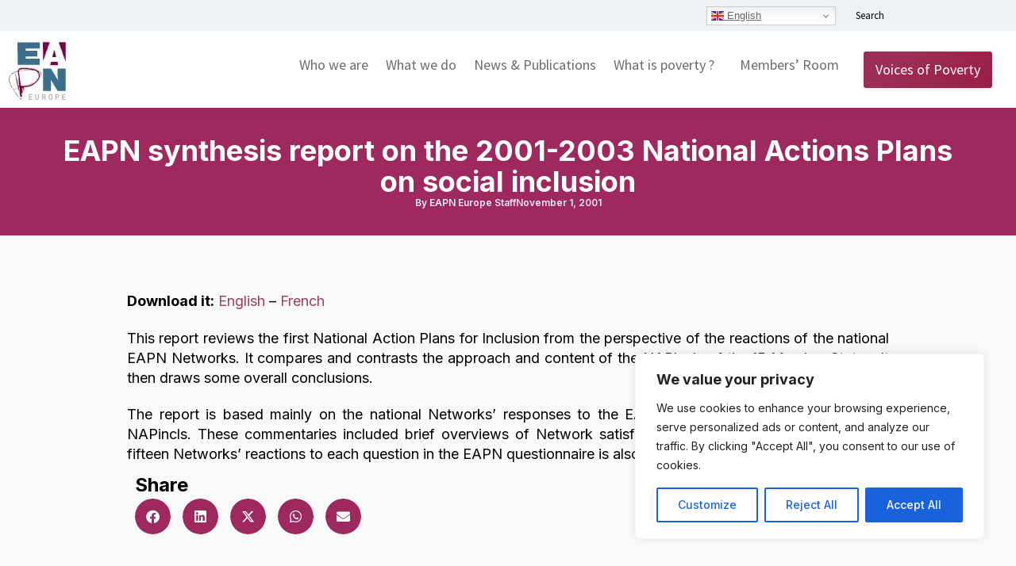

--- FILE ---
content_type: text/html; charset=UTF-8
request_url: https://www.eapn.eu/eapn-synthesis-report-on-the-2001-2003-national-actions-plans-on-social-inclusion/
body_size: 29659
content:
<!DOCTYPE html>
<!--[if !(IE 6) | !(IE 7) | !(IE 8)  ]><!-->
<html lang="en-GB" class="no-js">
<!--<![endif]-->
<head>
	<meta charset="UTF-8" />
				<meta name="viewport" content="width=device-width, initial-scale=1, maximum-scale=1, user-scalable=0"/>
				<link rel="profile" href="https://gmpg.org/xfn/11" />
	<meta name='robots' content='index, follow, max-image-preview:large, max-snippet:-1, max-video-preview:-1' />

	<!-- This site is optimized with the Yoast SEO plugin v26.8 - https://yoast.com/product/yoast-seo-wordpress/ -->
	<title>EAPN synthesis report on the 2001-2003 National Actions Plans on social inclusion - EAPN</title>
	<link rel="canonical" href="https://www.eapn.eu/eapn-synthesis-report-on-the-2001-2003-national-actions-plans-on-social-inclusion/" />
	<meta property="og:locale" content="en_GB" />
	<meta property="og:type" content="article" />
	<meta property="og:title" content="EAPN synthesis report on the 2001-2003 National Actions Plans on social inclusion - EAPN" />
	<meta property="og:description" content="This report reviews the first National Action Plans for Inclusion from the perspective of the reactions of the national EAPN Networks. It compares and contrasts the approach and content of the NAPincls of the 15 Member States. It then draws some overall conclusions." />
	<meta property="og:url" content="https://www.eapn.eu/eapn-synthesis-report-on-the-2001-2003-national-actions-plans-on-social-inclusion/" />
	<meta property="og:site_name" content="EAPN" />
	<meta property="article:publisher" content="https://www.facebook.com/EuropeanAntiPovertyNetwork/" />
	<meta property="article:published_time" content="2001-11-01T01:00:00+00:00" />
	<meta name="author" content="EAPN Europe Staff" />
	<meta name="twitter:card" content="summary_large_image" />
	<meta name="twitter:creator" content="@EAPNEurope" />
	<meta name="twitter:site" content="@EAPNEurope" />
	<meta name="twitter:label1" content="Written by" />
	<meta name="twitter:data1" content="EAPN Europe Staff" />
	<script type="application/ld+json" class="yoast-schema-graph">{"@context":"https://schema.org","@graph":[{"@type":"Article","@id":"https://www.eapn.eu/eapn-synthesis-report-on-the-2001-2003-national-actions-plans-on-social-inclusion/#article","isPartOf":{"@id":"https://www.eapn.eu/eapn-synthesis-report-on-the-2001-2003-national-actions-plans-on-social-inclusion/"},"author":{"name":"EAPN Europe Staff","@id":"https://www.eapn.eu/#/schema/person/544f663796f87d4285dd3a817c5a3bce"},"headline":"EAPN synthesis report on the 2001-2003 National Actions Plans on social inclusion","datePublished":"2001-11-01T01:00:00+00:00","mainEntityOfPage":{"@id":"https://www.eapn.eu/eapn-synthesis-report-on-the-2001-2003-national-actions-plans-on-social-inclusion/"},"wordCount":104,"publisher":{"@id":"https://www.eapn.eu/#organization"},"articleSection":["EAPN position papers and reports"],"inLanguage":"en-GB"},{"@type":"WebPage","@id":"https://www.eapn.eu/eapn-synthesis-report-on-the-2001-2003-national-actions-plans-on-social-inclusion/","url":"https://www.eapn.eu/eapn-synthesis-report-on-the-2001-2003-national-actions-plans-on-social-inclusion/","name":"EAPN synthesis report on the 2001-2003 National Actions Plans on social inclusion - EAPN","isPartOf":{"@id":"https://www.eapn.eu/#website"},"datePublished":"2001-11-01T01:00:00+00:00","breadcrumb":{"@id":"https://www.eapn.eu/eapn-synthesis-report-on-the-2001-2003-national-actions-plans-on-social-inclusion/#breadcrumb"},"inLanguage":"en-GB","potentialAction":[{"@type":"ReadAction","target":["https://www.eapn.eu/eapn-synthesis-report-on-the-2001-2003-national-actions-plans-on-social-inclusion/"]}]},{"@type":"BreadcrumbList","@id":"https://www.eapn.eu/eapn-synthesis-report-on-the-2001-2003-national-actions-plans-on-social-inclusion/#breadcrumb","itemListElement":[{"@type":"ListItem","position":1,"name":"Home","item":"https://www.eapn.eu/"},{"@type":"ListItem","position":2,"name":"EAPN synthesis report on the 2001-2003 National Actions Plans on social inclusion"}]},{"@type":"WebSite","@id":"https://www.eapn.eu/#website","url":"https://www.eapn.eu/","name":"EAPN","description":"The European Anti-Poverty Network","publisher":{"@id":"https://www.eapn.eu/#organization"},"potentialAction":[{"@type":"SearchAction","target":{"@type":"EntryPoint","urlTemplate":"https://www.eapn.eu/?s={search_term_string}"},"query-input":{"@type":"PropertyValueSpecification","valueRequired":true,"valueName":"search_term_string"}}],"inLanguage":"en-GB"},{"@type":"Organization","@id":"https://www.eapn.eu/#organization","name":"EAPN","url":"https://www.eapn.eu/","logo":{"@type":"ImageObject","inLanguage":"en-GB","@id":"https://www.eapn.eu/#/schema/logo/image/","url":"https://www.eapn.eu/wp-content/uploads/2016/02/logo-eapn.jpg","contentUrl":"https://www.eapn.eu/wp-content/uploads/2016/02/logo-eapn.jpg","width":101,"height":103,"caption":"EAPN"},"image":{"@id":"https://www.eapn.eu/#/schema/logo/image/"},"sameAs":["https://www.facebook.com/EuropeanAntiPovertyNetwork/","https://x.com/EAPNEurope"]},{"@type":"Person","@id":"https://www.eapn.eu/#/schema/person/544f663796f87d4285dd3a817c5a3bce","name":"EAPN Europe Staff","image":{"@type":"ImageObject","inLanguage":"en-GB","@id":"https://www.eapn.eu/#/schema/person/image/","url":"https://secure.gravatar.com/avatar/dd99df73c03252ede470d14fc97cf3118bbb0cf6d69ce2c661953cccf08a8f8e?s=96&d=mm&r=g","contentUrl":"https://secure.gravatar.com/avatar/dd99df73c03252ede470d14fc97cf3118bbb0cf6d69ce2c661953cccf08a8f8e?s=96&d=mm&r=g","caption":"EAPN Europe Staff"},"url":"https://www.eapn.eu/author/eapn-europe-staff/"}]}</script>
	<!-- / Yoast SEO plugin. -->


<link rel='dns-prefetch' href='//fonts.googleapis.com' />
<link rel="alternate" type="application/rss+xml" title="EAPN &raquo; Feed" href="https://www.eapn.eu/feed/" />
<link rel="alternate" type="application/rss+xml" title="EAPN &raquo; Comments Feed" href="https://www.eapn.eu/comments/feed/" />
<link rel="alternate" type="text/calendar" title="EAPN &raquo; iCal Feed" href="https://www.eapn.eu/upcoming-events/?ical=1" />
<link rel="alternate" title="oEmbed (JSON)" type="application/json+oembed" href="https://www.eapn.eu/wp-json/oembed/1.0/embed?url=https%3A%2F%2Fwww.eapn.eu%2Feapn-synthesis-report-on-the-2001-2003-national-actions-plans-on-social-inclusion%2F" />
<link rel="alternate" title="oEmbed (XML)" type="text/xml+oembed" href="https://www.eapn.eu/wp-json/oembed/1.0/embed?url=https%3A%2F%2Fwww.eapn.eu%2Feapn-synthesis-report-on-the-2001-2003-national-actions-plans-on-social-inclusion%2F&#038;format=xml" />
<style id='wp-img-auto-sizes-contain-inline-css'>
img:is([sizes=auto i],[sizes^="auto," i]){contain-intrinsic-size:3000px 1500px}
/*# sourceURL=wp-img-auto-sizes-contain-inline-css */
</style>
<link rel='stylesheet' id='wp-block-library-css' href='https://www.eapn.eu/wp-includes/css/dist/block-library/style.min.css?ver=6.9' media='all' />
<style id='wp-block-library-theme-inline-css'>
.wp-block-audio :where(figcaption){color:#555;font-size:13px;text-align:center}.is-dark-theme .wp-block-audio :where(figcaption){color:#ffffffa6}.wp-block-audio{margin:0 0 1em}.wp-block-code{border:1px solid #ccc;border-radius:4px;font-family:Menlo,Consolas,monaco,monospace;padding:.8em 1em}.wp-block-embed :where(figcaption){color:#555;font-size:13px;text-align:center}.is-dark-theme .wp-block-embed :where(figcaption){color:#ffffffa6}.wp-block-embed{margin:0 0 1em}.blocks-gallery-caption{color:#555;font-size:13px;text-align:center}.is-dark-theme .blocks-gallery-caption{color:#ffffffa6}:root :where(.wp-block-image figcaption){color:#555;font-size:13px;text-align:center}.is-dark-theme :root :where(.wp-block-image figcaption){color:#ffffffa6}.wp-block-image{margin:0 0 1em}.wp-block-pullquote{border-bottom:4px solid;border-top:4px solid;color:currentColor;margin-bottom:1.75em}.wp-block-pullquote :where(cite),.wp-block-pullquote :where(footer),.wp-block-pullquote__citation{color:currentColor;font-size:.8125em;font-style:normal;text-transform:uppercase}.wp-block-quote{border-left:.25em solid;margin:0 0 1.75em;padding-left:1em}.wp-block-quote cite,.wp-block-quote footer{color:currentColor;font-size:.8125em;font-style:normal;position:relative}.wp-block-quote:where(.has-text-align-right){border-left:none;border-right:.25em solid;padding-left:0;padding-right:1em}.wp-block-quote:where(.has-text-align-center){border:none;padding-left:0}.wp-block-quote.is-large,.wp-block-quote.is-style-large,.wp-block-quote:where(.is-style-plain){border:none}.wp-block-search .wp-block-search__label{font-weight:700}.wp-block-search__button{border:1px solid #ccc;padding:.375em .625em}:where(.wp-block-group.has-background){padding:1.25em 2.375em}.wp-block-separator.has-css-opacity{opacity:.4}.wp-block-separator{border:none;border-bottom:2px solid;margin-left:auto;margin-right:auto}.wp-block-separator.has-alpha-channel-opacity{opacity:1}.wp-block-separator:not(.is-style-wide):not(.is-style-dots){width:100px}.wp-block-separator.has-background:not(.is-style-dots){border-bottom:none;height:1px}.wp-block-separator.has-background:not(.is-style-wide):not(.is-style-dots){height:2px}.wp-block-table{margin:0 0 1em}.wp-block-table td,.wp-block-table th{word-break:normal}.wp-block-table :where(figcaption){color:#555;font-size:13px;text-align:center}.is-dark-theme .wp-block-table :where(figcaption){color:#ffffffa6}.wp-block-video :where(figcaption){color:#555;font-size:13px;text-align:center}.is-dark-theme .wp-block-video :where(figcaption){color:#ffffffa6}.wp-block-video{margin:0 0 1em}:root :where(.wp-block-template-part.has-background){margin-bottom:0;margin-top:0;padding:1.25em 2.375em}
/*# sourceURL=/wp-includes/css/dist/block-library/theme.min.css */
</style>
<style id='classic-theme-styles-inline-css'>
/*! This file is auto-generated */
.wp-block-button__link{color:#fff;background-color:#32373c;border-radius:9999px;box-shadow:none;text-decoration:none;padding:calc(.667em + 2px) calc(1.333em + 2px);font-size:1.125em}.wp-block-file__button{background:#32373c;color:#fff;text-decoration:none}
/*# sourceURL=/wp-includes/css/classic-themes.min.css */
</style>
<style id='global-styles-inline-css'>
:root{--wp--preset--aspect-ratio--square: 1;--wp--preset--aspect-ratio--4-3: 4/3;--wp--preset--aspect-ratio--3-4: 3/4;--wp--preset--aspect-ratio--3-2: 3/2;--wp--preset--aspect-ratio--2-3: 2/3;--wp--preset--aspect-ratio--16-9: 16/9;--wp--preset--aspect-ratio--9-16: 9/16;--wp--preset--color--black: #000000;--wp--preset--color--cyan-bluish-gray: #abb8c3;--wp--preset--color--white: #FFF;--wp--preset--color--pale-pink: #f78da7;--wp--preset--color--vivid-red: #cf2e2e;--wp--preset--color--luminous-vivid-orange: #ff6900;--wp--preset--color--luminous-vivid-amber: #fcb900;--wp--preset--color--light-green-cyan: #7bdcb5;--wp--preset--color--vivid-green-cyan: #00d084;--wp--preset--color--pale-cyan-blue: #8ed1fc;--wp--preset--color--vivid-cyan-blue: #0693e3;--wp--preset--color--vivid-purple: #9b51e0;--wp--preset--color--accent: #006d8c;--wp--preset--color--dark-gray: #111;--wp--preset--color--light-gray: #767676;--wp--preset--gradient--vivid-cyan-blue-to-vivid-purple: linear-gradient(135deg,rgb(6,147,227) 0%,rgb(155,81,224) 100%);--wp--preset--gradient--light-green-cyan-to-vivid-green-cyan: linear-gradient(135deg,rgb(122,220,180) 0%,rgb(0,208,130) 100%);--wp--preset--gradient--luminous-vivid-amber-to-luminous-vivid-orange: linear-gradient(135deg,rgb(252,185,0) 0%,rgb(255,105,0) 100%);--wp--preset--gradient--luminous-vivid-orange-to-vivid-red: linear-gradient(135deg,rgb(255,105,0) 0%,rgb(207,46,46) 100%);--wp--preset--gradient--very-light-gray-to-cyan-bluish-gray: linear-gradient(135deg,rgb(238,238,238) 0%,rgb(169,184,195) 100%);--wp--preset--gradient--cool-to-warm-spectrum: linear-gradient(135deg,rgb(74,234,220) 0%,rgb(151,120,209) 20%,rgb(207,42,186) 40%,rgb(238,44,130) 60%,rgb(251,105,98) 80%,rgb(254,248,76) 100%);--wp--preset--gradient--blush-light-purple: linear-gradient(135deg,rgb(255,206,236) 0%,rgb(152,150,240) 100%);--wp--preset--gradient--blush-bordeaux: linear-gradient(135deg,rgb(254,205,165) 0%,rgb(254,45,45) 50%,rgb(107,0,62) 100%);--wp--preset--gradient--luminous-dusk: linear-gradient(135deg,rgb(255,203,112) 0%,rgb(199,81,192) 50%,rgb(65,88,208) 100%);--wp--preset--gradient--pale-ocean: linear-gradient(135deg,rgb(255,245,203) 0%,rgb(182,227,212) 50%,rgb(51,167,181) 100%);--wp--preset--gradient--electric-grass: linear-gradient(135deg,rgb(202,248,128) 0%,rgb(113,206,126) 100%);--wp--preset--gradient--midnight: linear-gradient(135deg,rgb(2,3,129) 0%,rgb(40,116,252) 100%);--wp--preset--font-size--small: 13px;--wp--preset--font-size--medium: 20px;--wp--preset--font-size--large: 36px;--wp--preset--font-size--x-large: 42px;--wp--preset--spacing--20: 0.44rem;--wp--preset--spacing--30: 0.67rem;--wp--preset--spacing--40: 1rem;--wp--preset--spacing--50: 1.5rem;--wp--preset--spacing--60: 2.25rem;--wp--preset--spacing--70: 3.38rem;--wp--preset--spacing--80: 5.06rem;--wp--preset--shadow--natural: 6px 6px 9px rgba(0, 0, 0, 0.2);--wp--preset--shadow--deep: 12px 12px 50px rgba(0, 0, 0, 0.4);--wp--preset--shadow--sharp: 6px 6px 0px rgba(0, 0, 0, 0.2);--wp--preset--shadow--outlined: 6px 6px 0px -3px rgb(255, 255, 255), 6px 6px rgb(0, 0, 0);--wp--preset--shadow--crisp: 6px 6px 0px rgb(0, 0, 0);}:where(.is-layout-flex){gap: 0.5em;}:where(.is-layout-grid){gap: 0.5em;}body .is-layout-flex{display: flex;}.is-layout-flex{flex-wrap: wrap;align-items: center;}.is-layout-flex > :is(*, div){margin: 0;}body .is-layout-grid{display: grid;}.is-layout-grid > :is(*, div){margin: 0;}:where(.wp-block-columns.is-layout-flex){gap: 2em;}:where(.wp-block-columns.is-layout-grid){gap: 2em;}:where(.wp-block-post-template.is-layout-flex){gap: 1.25em;}:where(.wp-block-post-template.is-layout-grid){gap: 1.25em;}.has-black-color{color: var(--wp--preset--color--black) !important;}.has-cyan-bluish-gray-color{color: var(--wp--preset--color--cyan-bluish-gray) !important;}.has-white-color{color: var(--wp--preset--color--white) !important;}.has-pale-pink-color{color: var(--wp--preset--color--pale-pink) !important;}.has-vivid-red-color{color: var(--wp--preset--color--vivid-red) !important;}.has-luminous-vivid-orange-color{color: var(--wp--preset--color--luminous-vivid-orange) !important;}.has-luminous-vivid-amber-color{color: var(--wp--preset--color--luminous-vivid-amber) !important;}.has-light-green-cyan-color{color: var(--wp--preset--color--light-green-cyan) !important;}.has-vivid-green-cyan-color{color: var(--wp--preset--color--vivid-green-cyan) !important;}.has-pale-cyan-blue-color{color: var(--wp--preset--color--pale-cyan-blue) !important;}.has-vivid-cyan-blue-color{color: var(--wp--preset--color--vivid-cyan-blue) !important;}.has-vivid-purple-color{color: var(--wp--preset--color--vivid-purple) !important;}.has-black-background-color{background-color: var(--wp--preset--color--black) !important;}.has-cyan-bluish-gray-background-color{background-color: var(--wp--preset--color--cyan-bluish-gray) !important;}.has-white-background-color{background-color: var(--wp--preset--color--white) !important;}.has-pale-pink-background-color{background-color: var(--wp--preset--color--pale-pink) !important;}.has-vivid-red-background-color{background-color: var(--wp--preset--color--vivid-red) !important;}.has-luminous-vivid-orange-background-color{background-color: var(--wp--preset--color--luminous-vivid-orange) !important;}.has-luminous-vivid-amber-background-color{background-color: var(--wp--preset--color--luminous-vivid-amber) !important;}.has-light-green-cyan-background-color{background-color: var(--wp--preset--color--light-green-cyan) !important;}.has-vivid-green-cyan-background-color{background-color: var(--wp--preset--color--vivid-green-cyan) !important;}.has-pale-cyan-blue-background-color{background-color: var(--wp--preset--color--pale-cyan-blue) !important;}.has-vivid-cyan-blue-background-color{background-color: var(--wp--preset--color--vivid-cyan-blue) !important;}.has-vivid-purple-background-color{background-color: var(--wp--preset--color--vivid-purple) !important;}.has-black-border-color{border-color: var(--wp--preset--color--black) !important;}.has-cyan-bluish-gray-border-color{border-color: var(--wp--preset--color--cyan-bluish-gray) !important;}.has-white-border-color{border-color: var(--wp--preset--color--white) !important;}.has-pale-pink-border-color{border-color: var(--wp--preset--color--pale-pink) !important;}.has-vivid-red-border-color{border-color: var(--wp--preset--color--vivid-red) !important;}.has-luminous-vivid-orange-border-color{border-color: var(--wp--preset--color--luminous-vivid-orange) !important;}.has-luminous-vivid-amber-border-color{border-color: var(--wp--preset--color--luminous-vivid-amber) !important;}.has-light-green-cyan-border-color{border-color: var(--wp--preset--color--light-green-cyan) !important;}.has-vivid-green-cyan-border-color{border-color: var(--wp--preset--color--vivid-green-cyan) !important;}.has-pale-cyan-blue-border-color{border-color: var(--wp--preset--color--pale-cyan-blue) !important;}.has-vivid-cyan-blue-border-color{border-color: var(--wp--preset--color--vivid-cyan-blue) !important;}.has-vivid-purple-border-color{border-color: var(--wp--preset--color--vivid-purple) !important;}.has-vivid-cyan-blue-to-vivid-purple-gradient-background{background: var(--wp--preset--gradient--vivid-cyan-blue-to-vivid-purple) !important;}.has-light-green-cyan-to-vivid-green-cyan-gradient-background{background: var(--wp--preset--gradient--light-green-cyan-to-vivid-green-cyan) !important;}.has-luminous-vivid-amber-to-luminous-vivid-orange-gradient-background{background: var(--wp--preset--gradient--luminous-vivid-amber-to-luminous-vivid-orange) !important;}.has-luminous-vivid-orange-to-vivid-red-gradient-background{background: var(--wp--preset--gradient--luminous-vivid-orange-to-vivid-red) !important;}.has-very-light-gray-to-cyan-bluish-gray-gradient-background{background: var(--wp--preset--gradient--very-light-gray-to-cyan-bluish-gray) !important;}.has-cool-to-warm-spectrum-gradient-background{background: var(--wp--preset--gradient--cool-to-warm-spectrum) !important;}.has-blush-light-purple-gradient-background{background: var(--wp--preset--gradient--blush-light-purple) !important;}.has-blush-bordeaux-gradient-background{background: var(--wp--preset--gradient--blush-bordeaux) !important;}.has-luminous-dusk-gradient-background{background: var(--wp--preset--gradient--luminous-dusk) !important;}.has-pale-ocean-gradient-background{background: var(--wp--preset--gradient--pale-ocean) !important;}.has-electric-grass-gradient-background{background: var(--wp--preset--gradient--electric-grass) !important;}.has-midnight-gradient-background{background: var(--wp--preset--gradient--midnight) !important;}.has-small-font-size{font-size: var(--wp--preset--font-size--small) !important;}.has-medium-font-size{font-size: var(--wp--preset--font-size--medium) !important;}.has-large-font-size{font-size: var(--wp--preset--font-size--large) !important;}.has-x-large-font-size{font-size: var(--wp--preset--font-size--x-large) !important;}
:where(.wp-block-post-template.is-layout-flex){gap: 1.25em;}:where(.wp-block-post-template.is-layout-grid){gap: 1.25em;}
:where(.wp-block-term-template.is-layout-flex){gap: 1.25em;}:where(.wp-block-term-template.is-layout-grid){gap: 1.25em;}
:where(.wp-block-columns.is-layout-flex){gap: 2em;}:where(.wp-block-columns.is-layout-grid){gap: 2em;}
:root :where(.wp-block-pullquote){font-size: 1.5em;line-height: 1.6;}
/*# sourceURL=global-styles-inline-css */
</style>
<link rel='stylesheet' id='tribe-events-v2-single-skeleton-css' href='https://www.eapn.eu/wp-content/plugins/the-events-calendar/build/css/tribe-events-single-skeleton.css?ver=6.15.14' media='all' />
<link rel='stylesheet' id='tribe-events-v2-single-skeleton-full-css' href='https://www.eapn.eu/wp-content/plugins/the-events-calendar/build/css/tribe-events-single-full.css?ver=6.15.14' media='all' />
<link rel='stylesheet' id='tec-events-elementor-widgets-base-styles-css' href='https://www.eapn.eu/wp-content/plugins/the-events-calendar/build/css/integrations/plugins/elementor/widgets/widget-base.css?ver=6.15.14' media='all' />
<link rel='stylesheet' id='the7-e-sticky-effect-css' href='https://www.eapn.eu/wp-content/themes/dt-the7/css/compatibility/elementor/the7-sticky-effects.min.css?ver=14.2.0' media='all' />
<link rel='stylesheet' id='elementor-frontend-css' href='https://www.eapn.eu/wp-content/plugins/elementor/assets/css/frontend.min.css?ver=3.34.2' media='all' />
<style id='elementor-frontend-inline-css'>
.elementor-kit-26155{--e-global-color-primary:#000000;--e-global-color-secondary:#777777;--e-global-color-text:#000000;--e-global-color-accent:#9E295E;--e-global-color-1a7cdd0f:#4054B2;--e-global-color-4bc22ede:#23A455;--e-global-color-29f01aa1:#000;--e-global-color-4e98a917:#FFF;--e-global-color-41a8d7fe:#E5EBF1;--e-global-color-2c157e07:#004B73;--e-global-color-e151674:#E6E6E6;--e-global-color-e8674de:#F8F8F8;--e-global-color-ebb3d76:#FFCDE1;--e-global-color-bb333ec:#064C4D;--e-global-color-9a904c0:#FFDE7F;--e-global-color-b875872:#0D6B6C;--e-global-color-bdf91e4:#8B2D62;--e-global-color-babe8fd:#F7F7F7;--e-global-typography-primary-font-family:"Inter";--e-global-typography-primary-font-weight:700;--e-global-typography-secondary-font-family:"Roboto Slab";--e-global-typography-secondary-font-weight:400;--e-global-typography-text-font-family:"Inter";--e-global-typography-text-font-size:18px;--e-global-typography-text-font-weight:400;--e-global-typography-text-line-height:1.4em;--e-global-typography-accent-font-family:"Roboto";--e-global-typography-accent-font-weight:500;--e-global-typography-2dd875c-font-family:"Inter";--e-global-typography-2dd875c-font-size:63px;--e-global-typography-2dd875c-font-weight:800;--e-global-typography-2dd875c-line-height:1.1em;--e-global-typography-d3c66c7-font-family:"Inter";--e-global-typography-d3c66c7-font-weight:500;--e-global-typography-d3c66c7-line-height:1.1em;--e-global-typography-3509f20-font-family:"Inter";--e-global-typography-3509f20-font-size:1.2em;--e-global-typography-3509f20-font-weight:500;--e-global-typography-3509f20-line-height:1.4em;--e-global-typography-d05eee5-font-family:"Inter";--e-global-typography-d05eee5-font-size:1.3em;--e-global-typography-d05eee5-font-weight:700;--e-global-typography-d05eee5-line-height:1.1em;--e-global-typography-f289aaa-font-family:"Inter";--e-global-typography-f289aaa-font-size:12px;--e-global-typography-f289aaa-font-weight:600;--e-global-typography-f289aaa-line-height:1.2em;--e-global-typography-184370f-font-family:"Inter";--e-global-typography-184370f-font-size:2em;--e-global-typography-184370f-font-weight:700;--e-global-typography-184370f-line-height:1.1em;--e-global-typography-4720c2b-font-family:"Merriweather";--e-global-typography-4720c2b-font-size:1.3em;--e-global-typography-4720c2b-font-weight:500;--e-global-typography-4720c2b-line-height:1.5em;background-color:#FFFFFF;}.elementor-kit-26155 e-page-transition{background-color:#FFBC7D;}.elementor-section.elementor-section-boxed > .elementor-container{max-width:1140px;}.e-con{--container-max-width:1140px;}.elementor-widget:not(:last-child){margin-block-end:20px;}.elementor-element{--widgets-spacing:20px 20px;--widgets-spacing-row:20px;--widgets-spacing-column:20px;}{}h1.entry-title{display:var(--page-title-display);}body.rtl .elementor-labels-inline .elementor-field-group > .elementor-field-label{padding-left:0px;}body:not(.rtl) .elementor-labels-inline .elementor-field-group > .elementor-field-label{padding-right:0px;}body .elementor-labels-above .elementor-field-group > .elementor-field-label{padding-bottom:0px;}body .woocommerce-Reviews .elementor-field-group > label{margin-bottom:0px;}#the7-body{--the7-base-font-family:var( --e-global-typography-text-font-family ), Sans-serif;--the7-text-big-font-size:var( --e-global-typography-text-font-size );--the7-text-small-font-size:var( --e-global-typography-text-font-size );--the7-base-font-size:var( --e-global-typography-text-font-size );--the7-base-font-weight:var( --e-global-typography-text-font-weight );--the7-text-big-line-height:var( --e-global-typography-text-line-height );--the7-text-small-line-height:var( --e-global-typography-text-line-height );--the7-base-line-height:var( --e-global-typography-text-line-height );}.elementor-widget-text-editor p,
				.elementor-tab-content p,
				.the7-e-tab-content.the7-e-tab-text-content p,
				.elementor-widget-woocommerce-product-content p,
				.elementor-widget-theme-post-content > .elementor-widget-container >  p,
				#the7-body .elementor-widget-text-editor ul,
				#the7-body .elementor-tab-content ul,
				#the7-body .the7-e-tab-content.the7-e-tab-text-content ul,
				#the7-body .elementor-widget-woocommerce-product-content ul,
				#the7-body .elementor-widget-theme-post-content > .elementor-widget-container > ul,
				#the7-body .elementor-widget-text-editor ol,
				#the7-body .elementor-tab-content ol,
				#the7-body .the7-e-tab-content.the7-e-tab-text-content ol,
				#the7-body .elementor-widget-woocommerce-product-content ol,
				#the7-body .elementor-widget-theme-post-content > .elementor-widget-container > ol,
				.the7-elementor-product-comments #reviews .comment-text .description p,
				.elementor-widget-post-comments .comment-content p,
				.elementor-widget-theme-post-content p:not([class*="elementor-size-"]){margin-bottom:1.2em;}:root{--the7-p-spacing:1.2em;}.elementor-tab-content a,
				.the7-e-tab-content.the7-e-tab-text-content a,
				.box-description a,
				.e-hotspot__tooltip a,
				.e-inner-tab-content a,
				.elementor-widget-text-editor a, 
				.comment-respond a{text-decoration:underline;}.elementor-tab-content a:hover,
				.the7-e-tab-content.the7-e-tab-text-content a:hover,
				.box-description a:hover,
				.e-hotspot__tooltip a:hover,
				.e-inner-tab-content a:hover,
				.elementor-widget-text-editor a:hover, 
				.comment-respond a:hover{text-decoration:none;}@media(max-width:1024px){.elementor-section.elementor-section-boxed > .elementor-container{max-width:1024px;}.e-con{--container-max-width:1024px;}#the7-body{--the7-text-big-font-size:var( --e-global-typography-text-font-size );--the7-text-small-font-size:var( --e-global-typography-text-font-size );--the7-base-font-size:var( --e-global-typography-text-font-size );--the7-text-big-line-height:var( --e-global-typography-text-line-height );--the7-text-small-line-height:var( --e-global-typography-text-line-height );--the7-base-line-height:var( --e-global-typography-text-line-height );}}@media(max-width:767px){.elementor-kit-26155{--e-global-typography-text-font-size:16px;--e-global-typography-2dd875c-font-size:30px;}.elementor-section.elementor-section-boxed > .elementor-container{max-width:767px;}.e-con{--container-max-width:767px;}#the7-body{--the7-text-big-font-size:var( --e-global-typography-text-font-size );--the7-text-small-font-size:var( --e-global-typography-text-font-size );--the7-base-font-size:var( --e-global-typography-text-font-size );--the7-text-big-line-height:var( --e-global-typography-text-line-height );--the7-text-small-line-height:var( --e-global-typography-text-line-height );--the7-base-line-height:var( --e-global-typography-text-line-height );}}/* Start custom CSS */li {
    margin-top: 0;
    margin-bottom: 20px;
    border: 0;
    outline: 0;
    font-size: 100%;
    vertical-align: baseline;
    background: transparent;
}

/* ========== Custom Carousel ========== */
.custom-carousel,
.custom-carousel .elementor-widget-container,
.custom-carousel .elementor-swiper,
.custom-carousel .swiper,
.custom-carousel .swiper-wrapper,
.custom-carousel .swiper-slide {
  overflow: visible !important;
}
.custom-carousel .swiper-slide {
  padding: 0 25px !important;
  box-sizing: border-box;
}
.custom-carousel .swiper-slide .swiper-slide-image {
  max-height: 50vh !important;
  height: auto !important;
  width: auto !important;
  object-fit: contain !important;
  display: block !important;
  margin: 0 auto 30px auto !important;
  box-shadow: 0 4px 16px rgba(0, 0, 0, 0.08) !important;
  border-radius: 8px !important;
  transition: box-shadow 0.3s ease !important;
  pointer-events: auto !important;
}
.custom-carousel .swiper-slide .swiper-slide-image:hover {
  box-shadow: 0 6px 24px rgba(0, 0, 0, 0.12) !important;
}
.custom-loop-carousel,
.custom-loop-carousel .elementor-widget-container,
.custom-loop-carousel .elementor-swiper,
.custom-loop-carousel .swiper,
.custom-loop-carousel .swiper-wrapper,
.custom-loop-carousel .swiper-slide {
  overflow: visible !important;
}

/* =========================================================
   GUTENBERG BUTTONS — GLOBAL, CLEAN & HOMOGENIZED
   ========================================================= */

/* Wrapper — vertical rhythm */
.wp-block-button{
  margin: 20px 0;
}

/* ---------------------------------------------------------
   Base — all Gutenberg buttons
   Covers:
   - .wp-block-button__link
   - .wp-element-button
   --------------------------------------------------------- */
.wp-block-button__link,
.wp-block-button__link.wp-element-button{
  display: inline-flex;
  align-items: center;
  gap: 0.5em;

  margin: 0;
  padding: 0.75em 1.1em;

  border-radius: 3px;

  font-weight: 500;
  line-height: 1;
  text-decoration: none;

  color: #fff;
  fill: currentColor;

  transition:
    background-color 0.25s ease,
    color 0.25s ease,
    border-color 0.25s ease;
}

/* ---------------------------------------------------------
   Default / Filled button
   --------------------------------------------------------- */
.wp-block-button:not(.is-style-outline):not(.is-style-outline--1)
.wp-block-button__link{
  background-color: var(--e-global-color-accent);
  color: #fff;
}

.wp-block-button:not(.is-style-outline):not(.is-style-outline--1)
.wp-block-button__link:hover,
.wp-block-button:not(.is-style-outline):not(.is-style-outline--1)
.wp-block-button__link:focus{
  background-color: color-mix(
    in srgb,
    var(--e-global-color-accent) 88%,
    #000
  );
  color: #fff;
}

/* ---------------------------------------------------------
   Outline button
   (is-style-outline / is-style-outline--1)
   --------------------------------------------------------- */
.wp-block-button.is-style-outline .wp-block-button__link,
.wp-block-button.is-style-outline--1 .wp-block-button__link{
  background-color: transparent;
  border: 2px solid var(--e-global-color-accent);

  color: var(--e-global-color-accent);
  fill: currentColor;
}

/* Hover / Focus — black fill, white text */
.wp-block-button.is-style-outline .wp-block-button__link:hover,
.wp-block-button.is-style-outline--1 .wp-block-button__link:hover,
.wp-block-button.is-style-outline .wp-block-button__link:focus,
.wp-block-button.is-style-outline--1 .wp-block-button__link:focus{
  background-color: #000;
  border-color: #000;
  color: #fff;
  fill: #fff;
}

/* ---------------------------------------------------------
   Accessibility — keyboard focus
   --------------------------------------------------------- */
.wp-block-button__link:focus-visible{
  outline: 2px solid var(--e-global-color-accent);
  outline-offset: 2px;
}/* End custom CSS */
.elementor-51789 .elementor-element.elementor-element-be786fd{--display:flex;--min-height:119px;--flex-direction:column;--container-widget-width:100%;--container-widget-height:initial;--container-widget-flex-grow:0;--container-widget-align-self:initial;--flex-wrap-mobile:wrap;}.elementor-51789 .elementor-element.elementor-element-be786fd:not(.elementor-motion-effects-element-type-background), .elementor-51789 .elementor-element.elementor-element-be786fd > .elementor-motion-effects-container > .elementor-motion-effects-layer{background-color:#FCF9F6;}.elementor-51789 .elementor-element.elementor-element-aa352d1{--display:flex;--flex-direction:column;--container-widget-width:100%;--container-widget-height:initial;--container-widget-flex-grow:0;--container-widget-align-self:initial;--flex-wrap-mobile:wrap;}.elementor-51789 .elementor-element.elementor-element-aa352d1:not(.elementor-motion-effects-element-type-background), .elementor-51789 .elementor-element.elementor-element-aa352d1 > .elementor-motion-effects-container > .elementor-motion-effects-layer{background-color:var( --e-global-color-2c157e07 );}.elementor-51789 .elementor-element.elementor-element-c0a58ca{--display:flex;--flex-direction:row;--container-widget-width:initial;--container-widget-height:100%;--container-widget-flex-grow:1;--container-widget-align-self:stretch;--flex-wrap-mobile:wrap;box-shadow:0px 18px 44px 0px rgba(0, 0, 0, 0.09);--margin-top:-10%;--margin-bottom:5%;--margin-left:0%;--margin-right:0%;--padding-top:5%;--padding-bottom:5%;--padding-left:5%;--padding-right:5%;}.elementor-51789 .elementor-element.elementor-element-c0a58ca:not(.elementor-motion-effects-element-type-background), .elementor-51789 .elementor-element.elementor-element-c0a58ca > .elementor-motion-effects-container > .elementor-motion-effects-layer{background-color:#FFFFFF;}.elementor-51789 .elementor-element.elementor-element-c27e135{--display:flex;--flex-direction:column;--container-widget-width:100%;--container-widget-height:initial;--container-widget-flex-grow:0;--container-widget-align-self:initial;--flex-wrap-mobile:wrap;}.elementor-widget-image .widget-image-caption{color:var( --e-global-color-text );font-family:var( --e-global-typography-text-font-family ), Sans-serif;font-size:var( --e-global-typography-text-font-size );font-weight:var( --e-global-typography-text-font-weight );line-height:var( --e-global-typography-text-line-height );}.elementor-51789 .elementor-element.elementor-element-140e922{text-align:start;}.elementor-51789 .elementor-element.elementor-element-140e922 img{height:80px;object-fit:contain;object-position:center left;}.elementor-51789 .elementor-element.elementor-element-140e922 svg{height:80px;}.elementor-51789 .elementor-element.elementor-element-e85bdcd{--grid-template-columns:repeat(0, auto);--icon-size:34px;--grid-column-gap:27px;--grid-row-gap:0px;}.elementor-51789 .elementor-element.elementor-element-e85bdcd .elementor-widget-container{text-align:left;}.elementor-51789 .elementor-element.elementor-element-e85bdcd > .elementor-widget-container{margin:30px 0px 0px 0px;}.elementor-51789 .elementor-element.elementor-element-e85bdcd .elementor-social-icon{background-color:#FFFFFF00;--icon-padding:0em;}.elementor-51789 .elementor-element.elementor-element-e85bdcd .elementor-social-icon i{color:#020101;}.elementor-51789 .elementor-element.elementor-element-e85bdcd .elementor-social-icon svg{fill:#020101;}.elementor-51789 .elementor-element.elementor-element-e85bdcd .elementor-social-icon:hover i{color:var( --e-global-color-accent );}.elementor-51789 .elementor-element.elementor-element-e85bdcd .elementor-social-icon:hover svg{fill:var( --e-global-color-accent );}.elementor-widget-text-editor{font-family:var( --e-global-typography-text-font-family ), Sans-serif;font-size:var( --e-global-typography-text-font-size );font-weight:var( --e-global-typography-text-font-weight );line-height:var( --e-global-typography-text-line-height );color:var( --e-global-color-text );--textColor:var( --e-global-color-text );}.elementor-widget-text-editor.elementor-drop-cap-view-stacked .elementor-drop-cap{background-color:var( --e-global-color-primary );}.elementor-widget-text-editor.elementor-drop-cap-view-framed .elementor-drop-cap, .elementor-widget-text-editor.elementor-drop-cap-view-default .elementor-drop-cap{color:var( --e-global-color-primary );border-color:var( --e-global-color-primary );}.elementor-51789 .elementor-element.elementor-element-7d8f635.elementor-element{--flex-grow:0;--flex-shrink:0;}.elementor-51789 .elementor-element.elementor-element-fba8452{--display:flex;--width:65%;}.elementor-51789 .elementor-element.elementor-element-6e3173d{--display:flex;}.elementor-51789 .elementor-element.elementor-element-d73ecc8{text-align:start;}.elementor-51789 .elementor-element.elementor-element-d73ecc8 img{height:80px;object-fit:contain;object-position:center left;}.elementor-51789 .elementor-element.elementor-element-d73ecc8 svg{height:80px;}.elementor-51789 .elementor-element.elementor-element-7d39658{font-family:var( --e-global-typography-f289aaa-font-family ), Sans-serif;font-size:var( --e-global-typography-f289aaa-font-size );font-weight:var( --e-global-typography-f289aaa-font-weight );line-height:var( --e-global-typography-f289aaa-line-height );}.elementor-51789 .elementor-element.elementor-element-ac96a20{text-align:start;}.elementor-51789 .elementor-element.elementor-element-ac96a20 img{height:80px;object-fit:contain;object-position:center left;}.elementor-51789 .elementor-element.elementor-element-ac96a20 svg{height:80px;}.elementor-51789 .elementor-element.elementor-element-c1c53bf{--display:flex;--margin-top:0%;--margin-bottom:10%;--margin-left:0%;--margin-right:0%;}.elementor-widget-nav-menu .elementor-nav-menu .elementor-item{font-family:var( --e-global-typography-primary-font-family ), Sans-serif;font-weight:var( --e-global-typography-primary-font-weight );}.elementor-widget-nav-menu .elementor-nav-menu--main .elementor-item{color:var( --e-global-color-text );fill:var( --e-global-color-text );}.elementor-widget-nav-menu .elementor-nav-menu--main .elementor-item:hover,
					.elementor-widget-nav-menu .elementor-nav-menu--main .elementor-item.elementor-item-active,
					.elementor-widget-nav-menu .elementor-nav-menu--main .elementor-item.highlighted,
					.elementor-widget-nav-menu .elementor-nav-menu--main .elementor-item:focus{color:var( --e-global-color-accent );fill:var( --e-global-color-accent );}.elementor-widget-nav-menu .elementor-nav-menu--main:not(.e--pointer-framed) .elementor-item:before,
					.elementor-widget-nav-menu .elementor-nav-menu--main:not(.e--pointer-framed) .elementor-item:after{background-color:var( --e-global-color-accent );}.elementor-widget-nav-menu .e--pointer-framed .elementor-item:before,
					.elementor-widget-nav-menu .e--pointer-framed .elementor-item:after{border-color:var( --e-global-color-accent );}.elementor-widget-nav-menu{--e-nav-menu-divider-color:var( --e-global-color-text );}.elementor-widget-nav-menu .elementor-nav-menu--dropdown .elementor-item, .elementor-widget-nav-menu .elementor-nav-menu--dropdown  .elementor-sub-item{font-family:var( --e-global-typography-accent-font-family ), Sans-serif;font-weight:var( --e-global-typography-accent-font-weight );}.elementor-51789 .elementor-element.elementor-element-d11845d .elementor-menu-toggle{margin:0 auto;}.elementor-51789 .elementor-element.elementor-element-d11845d .elementor-nav-menu .elementor-item{font-family:var( --e-global-typography-d3c66c7-font-family ), Sans-serif;font-weight:var( --e-global-typography-d3c66c7-font-weight );line-height:var( --e-global-typography-d3c66c7-line-height );}.elementor-51789 .elementor-element.elementor-element-d11845d .elementor-nav-menu--main .elementor-item{color:#FFFFFF;fill:#FFFFFF;padding-left:0px;padding-right:0px;padding-top:5px;padding-bottom:5px;}.elementor-51789 .elementor-element.elementor-element-d11845d .elementor-nav-menu--main .elementor-item:hover,
					.elementor-51789 .elementor-element.elementor-element-d11845d .elementor-nav-menu--main .elementor-item.elementor-item-active,
					.elementor-51789 .elementor-element.elementor-element-d11845d .elementor-nav-menu--main .elementor-item.highlighted,
					.elementor-51789 .elementor-element.elementor-element-d11845d .elementor-nav-menu--main .elementor-item:focus{color:#FFFFFF;fill:#FFFFFF;}.elementor-51789 .elementor-element.elementor-element-d11845d .elementor-nav-menu--main:not(.e--pointer-framed) .elementor-item:before,
					.elementor-51789 .elementor-element.elementor-element-d11845d .elementor-nav-menu--main:not(.e--pointer-framed) .elementor-item:after{background-color:#FFFFFF;}.elementor-51789 .elementor-element.elementor-element-d11845d .e--pointer-framed .elementor-item:before,
					.elementor-51789 .elementor-element.elementor-element-d11845d .e--pointer-framed .elementor-item:after{border-color:#FFFFFF;}.elementor-51789 .elementor-element.elementor-element-d11845d .e--pointer-framed .elementor-item:before{border-width:2px;}.elementor-51789 .elementor-element.elementor-element-d11845d .e--pointer-framed.e--animation-draw .elementor-item:before{border-width:0 0 2px 2px;}.elementor-51789 .elementor-element.elementor-element-d11845d .e--pointer-framed.e--animation-draw .elementor-item:after{border-width:2px 2px 0 0;}.elementor-51789 .elementor-element.elementor-element-d11845d .e--pointer-framed.e--animation-corners .elementor-item:before{border-width:2px 0 0 2px;}.elementor-51789 .elementor-element.elementor-element-d11845d .e--pointer-framed.e--animation-corners .elementor-item:after{border-width:0 2px 2px 0;}.elementor-51789 .elementor-element.elementor-element-d11845d .e--pointer-underline .elementor-item:after,
					 .elementor-51789 .elementor-element.elementor-element-d11845d .e--pointer-overline .elementor-item:before,
					 .elementor-51789 .elementor-element.elementor-element-d11845d .e--pointer-double-line .elementor-item:before,
					 .elementor-51789 .elementor-element.elementor-element-d11845d .e--pointer-double-line .elementor-item:after{height:2px;}.elementor-51789 .elementor-element.elementor-element-d11845d{--e-nav-menu-horizontal-menu-item-margin:calc( 43px / 2 );}.elementor-51789 .elementor-element.elementor-element-d11845d .elementor-nav-menu--main:not(.elementor-nav-menu--layout-horizontal) .elementor-nav-menu > li:not(:last-child){margin-bottom:43px;}.elementor-theme-builder-content-area{height:400px;}.elementor-location-header:before, .elementor-location-footer:before{content:"";display:table;clear:both;}@media(max-width:1024px){.elementor-widget-image .widget-image-caption{font-size:var( --e-global-typography-text-font-size );line-height:var( --e-global-typography-text-line-height );}.elementor-widget-text-editor{font-size:var( --e-global-typography-text-font-size );line-height:var( --e-global-typography-text-line-height );}.elementor-51789 .elementor-element.elementor-element-7d39658{font-size:var( --e-global-typography-f289aaa-font-size );line-height:var( --e-global-typography-f289aaa-line-height );}.elementor-51789 .elementor-element.elementor-element-d11845d .elementor-nav-menu .elementor-item{line-height:var( --e-global-typography-d3c66c7-line-height );}}@media(max-width:767px){.elementor-widget-image .widget-image-caption{font-size:var( --e-global-typography-text-font-size );line-height:var( --e-global-typography-text-line-height );}.elementor-widget-text-editor{font-size:var( --e-global-typography-text-font-size );line-height:var( --e-global-typography-text-line-height );}.elementor-51789 .elementor-element.elementor-element-7d39658{font-size:var( --e-global-typography-f289aaa-font-size );line-height:var( --e-global-typography-f289aaa-line-height );}.elementor-51789 .elementor-element.elementor-element-d11845d .elementor-nav-menu .elementor-item{line-height:var( --e-global-typography-d3c66c7-line-height );}}
.elementor-54033 .elementor-element.elementor-element-fa2900f{--display:flex;--flex-direction:row;--container-widget-width:initial;--container-widget-height:100%;--container-widget-flex-grow:1;--container-widget-align-self:stretch;--flex-wrap-mobile:wrap;--padding-top:2%;--padding-bottom:2%;--padding-left:2%;--padding-right:2%;}.elementor-54033 .elementor-element.elementor-element-fa2900f:not(.elementor-motion-effects-element-type-background), .elementor-54033 .elementor-element.elementor-element-fa2900f > .elementor-motion-effects-container > .elementor-motion-effects-layer{background-color:var( --e-global-color-accent );}.elementor-54033 .elementor-element.elementor-element-fa2900f.e-con{--flex-grow:0;--flex-shrink:0;}.elementor-54033 .elementor-element.elementor-element-12804d3{--display:flex;--justify-content:flex-end;--align-items:flex-start;--container-widget-width:calc( ( 1 - var( --container-widget-flex-grow ) ) * 100% );}.elementor-widget-heading .elementor-heading-title{font-family:var( --e-global-typography-primary-font-family ), Sans-serif;font-weight:var( --e-global-typography-primary-font-weight );color:var( --e-global-color-primary );}.elementor-54033 .elementor-element.elementor-element-802a620 > .elementor-widget-container{padding:0px 0px 0px 0px;}.elementor-54033 .elementor-element.elementor-element-802a620.elementor-element{--align-self:center;}.elementor-54033 .elementor-element.elementor-element-802a620{text-align:center;}.elementor-54033 .elementor-element.elementor-element-802a620 .elementor-heading-title{font-family:var( --e-global-typography-184370f-font-family ), Sans-serif;font-size:var( --e-global-typography-184370f-font-size );font-weight:var( --e-global-typography-184370f-font-weight );line-height:var( --e-global-typography-184370f-line-height );color:var( --e-global-color-4e98a917 );}.elementor-widget-post-info .elementor-icon-list-item:not(:last-child):after{border-color:var( --e-global-color-text );}.elementor-widget-post-info .elementor-icon-list-icon i{color:var( --e-global-color-primary );}.elementor-widget-post-info .elementor-icon-list-icon svg{fill:var( --e-global-color-primary );}.elementor-widget-post-info .elementor-icon-list-text, .elementor-widget-post-info .elementor-icon-list-text a{color:var( --e-global-color-secondary );}.elementor-widget-post-info .elementor-icon-list-item{font-family:var( --e-global-typography-text-font-family ), Sans-serif;font-size:var( --e-global-typography-text-font-size );font-weight:var( --e-global-typography-text-font-weight );line-height:var( --e-global-typography-text-line-height );}.elementor-54033 .elementor-element.elementor-element-169dc75.elementor-element{--align-self:center;}.elementor-54033 .elementor-element.elementor-element-169dc75 .elementor-icon-list-icon{width:14px;}.elementor-54033 .elementor-element.elementor-element-169dc75 .elementor-icon-list-icon i{font-size:14px;}.elementor-54033 .elementor-element.elementor-element-169dc75 .elementor-icon-list-icon svg{--e-icon-list-icon-size:14px;}.elementor-54033 .elementor-element.elementor-element-169dc75 .elementor-icon-list-text, .elementor-54033 .elementor-element.elementor-element-169dc75 .elementor-icon-list-text a{color:var( --e-global-color-41a8d7fe );}.elementor-54033 .elementor-element.elementor-element-169dc75 .elementor-icon-list-item{font-family:var( --e-global-typography-f289aaa-font-family ), Sans-serif;font-size:var( --e-global-typography-f289aaa-font-size );font-weight:var( --e-global-typography-f289aaa-font-weight );line-height:var( --e-global-typography-f289aaa-line-height );}.elementor-54033 .elementor-element.elementor-element-c34f5d5{--display:flex;--flex-direction:column;--container-widget-width:100%;--container-widget-height:initial;--container-widget-flex-grow:0;--container-widget-align-self:initial;--flex-wrap-mobile:wrap;--padding-top:70px;--padding-bottom:50px;--padding-left:0px;--padding-right:0px;}.elementor-widget-theme-post-content{color:var( --e-global-color-text );font-family:var( --e-global-typography-text-font-family ), Sans-serif;font-size:var( --e-global-typography-text-font-size );font-weight:var( --e-global-typography-text-font-weight );line-height:var( --e-global-typography-text-line-height );}.elementor-54033 .elementor-element.elementor-element-9ad87e6 > .elementor-widget-container{padding:0px 0px 0px 0px;}.elementor-54033 .elementor-element.elementor-element-9ad87e6.elementor-element{--align-self:center;}.elementor-54033 .elementor-element.elementor-element-9ad87e6{color:var( --e-global-color-primary );}.elementor-54033 .elementor-element.elementor-element-935760a{--display:flex;}.elementor-54033 .elementor-element.elementor-element-ec712e9{--grid-side-margin:10px;--grid-column-gap:10px;--grid-row-gap:10px;--grid-bottom-margin:10px;--e-share-buttons-primary-color:var( --e-global-color-accent );}@media(min-width:768px){.elementor-54033 .elementor-element.elementor-element-fa2900f{--content-width:1600px;}.elementor-54033 .elementor-element.elementor-element-c34f5d5{--content-width:960px;}}@media(max-width:1024px){.elementor-54033 .elementor-element.elementor-element-fa2900f{--flex-direction:column;--container-widget-width:100%;--container-widget-height:initial;--container-widget-flex-grow:0;--container-widget-align-self:initial;--flex-wrap-mobile:wrap;--padding-top:4%;--padding-bottom:4%;--padding-left:4%;--padding-right:4%;}.elementor-54033 .elementor-element.elementor-element-12804d3{--padding-top:0px;--padding-bottom:0px;--padding-left:0px;--padding-right:0px;}.elementor-54033 .elementor-element.elementor-element-802a620 .elementor-heading-title{font-size:var( --e-global-typography-184370f-font-size );line-height:var( --e-global-typography-184370f-line-height );}.elementor-widget-post-info .elementor-icon-list-item{font-size:var( --e-global-typography-text-font-size );line-height:var( --e-global-typography-text-line-height );}.elementor-54033 .elementor-element.elementor-element-169dc75 .elementor-icon-list-item{font-size:var( --e-global-typography-f289aaa-font-size );line-height:var( --e-global-typography-f289aaa-line-height );}.elementor-widget-theme-post-content{font-size:var( --e-global-typography-text-font-size );line-height:var( --e-global-typography-text-line-height );} .elementor-54033 .elementor-element.elementor-element-ec712e9{--grid-side-margin:10px;--grid-column-gap:10px;--grid-row-gap:10px;--grid-bottom-margin:10px;}}@media(max-width:767px){.elementor-54033 .elementor-element.elementor-element-fa2900f{--flex-direction:column;--container-widget-width:100%;--container-widget-height:initial;--container-widget-flex-grow:0;--container-widget-align-self:initial;--flex-wrap-mobile:wrap;--padding-top:7%;--padding-bottom:7%;--padding-left:7%;--padding-right:7%;}.elementor-54033 .elementor-element.elementor-element-802a620{text-align:center;}.elementor-54033 .elementor-element.elementor-element-802a620 .elementor-heading-title{font-size:var( --e-global-typography-184370f-font-size );line-height:var( --e-global-typography-184370f-line-height );}.elementor-widget-post-info .elementor-icon-list-item{font-size:var( --e-global-typography-text-font-size );line-height:var( --e-global-typography-text-line-height );}.elementor-54033 .elementor-element.elementor-element-169dc75 .elementor-icon-list-item{font-size:var( --e-global-typography-f289aaa-font-size );line-height:var( --e-global-typography-f289aaa-line-height );}.elementor-54033 .elementor-element.elementor-element-c34f5d5{--padding-top:50px;--padding-bottom:50px;--padding-left:20px;--padding-right:20px;}.elementor-widget-theme-post-content{font-size:var( --e-global-typography-text-font-size );line-height:var( --e-global-typography-text-line-height );}.elementor-54033 .elementor-element.elementor-element-9ad87e6 > .elementor-widget-container{padding:0px 0px 0px 0px;} .elementor-54033 .elementor-element.elementor-element-ec712e9{--grid-side-margin:10px;--grid-column-gap:10px;--grid-row-gap:10px;--grid-bottom-margin:10px;}}
/*# sourceURL=elementor-frontend-inline-css */
</style>
<link rel='stylesheet' id='widget-image-css' href='https://www.eapn.eu/wp-content/plugins/elementor/assets/css/widget-image.min.css?ver=3.34.2' media='all' />
<link rel='stylesheet' id='e-animation-grow-css' href='https://www.eapn.eu/wp-content/plugins/elementor/assets/lib/animations/styles/e-animation-grow.min.css?ver=3.34.2' media='all' />
<link rel='stylesheet' id='widget-social-icons-css' href='https://www.eapn.eu/wp-content/plugins/elementor/assets/css/widget-social-icons.min.css?ver=3.34.2' media='all' />
<link rel='stylesheet' id='e-apple-webkit-css' href='https://www.eapn.eu/wp-content/plugins/elementor/assets/css/conditionals/apple-webkit.min.css?ver=3.34.2' media='all' />
<link rel='stylesheet' id='widget-nav-menu-css' href='https://www.eapn.eu/wp-content/plugins/elementor-pro/assets/css/widget-nav-menu.min.css?ver=3.34.1' media='all' />
<link rel='stylesheet' id='e-animation-fadeInUp-css' href='https://www.eapn.eu/wp-content/plugins/elementor/assets/lib/animations/styles/fadeInUp.min.css?ver=3.34.2' media='all' />
<link rel='stylesheet' id='widget-heading-css' href='https://www.eapn.eu/wp-content/plugins/elementor/assets/css/widget-heading.min.css?ver=3.34.2' media='all' />
<link rel='stylesheet' id='e-animation-fadeIn-css' href='https://www.eapn.eu/wp-content/plugins/elementor/assets/lib/animations/styles/fadeIn.min.css?ver=3.34.2' media='all' />
<link rel='stylesheet' id='widget-post-info-css' href='https://www.eapn.eu/wp-content/plugins/elementor-pro/assets/css/widget-post-info.min.css?ver=3.34.1' media='all' />
<link rel='stylesheet' id='widget-icon-list-css' href='https://www.eapn.eu/wp-content/plugins/elementor/assets/css/widget-icon-list.min.css?ver=3.34.2' media='all' />
<link rel='stylesheet' id='elementor-icons-shared-0-css' href='https://www.eapn.eu/wp-content/plugins/elementor/assets/lib/font-awesome/css/fontawesome.min.css?ver=5.15.3' media='all' />
<link rel='stylesheet' id='elementor-icons-fa-regular-css' href='https://www.eapn.eu/wp-content/plugins/elementor/assets/lib/font-awesome/css/regular.min.css?ver=5.15.3' media='all' />
<link rel='stylesheet' id='elementor-icons-fa-solid-css' href='https://www.eapn.eu/wp-content/plugins/elementor/assets/lib/font-awesome/css/solid.min.css?ver=5.15.3' media='all' />
<link rel='stylesheet' id='widget-share-buttons-css' href='https://www.eapn.eu/wp-content/plugins/elementor-pro/assets/css/widget-share-buttons.min.css?ver=3.34.1' media='all' />
<link rel='stylesheet' id='elementor-icons-fa-brands-css' href='https://www.eapn.eu/wp-content/plugins/elementor/assets/lib/font-awesome/css/brands.min.css?ver=5.15.3' media='all' />
<link rel='stylesheet' id='elementor-icons-css' href='https://www.eapn.eu/wp-content/plugins/elementor/assets/lib/eicons/css/elementor-icons.min.css?ver=5.46.0' media='all' />
<link rel='stylesheet' id='dt-web-fonts-css' href='https://fonts.googleapis.com/css?family=Source+Sans+Pro:300,400,400italic,600,700%7COpen+Sans:400,600,700%7CRoboto:400,600,700%7CInter:400,600,700,800' media='all' />
<link rel='stylesheet' id='dt-main-css' href='https://www.eapn.eu/wp-content/themes/dt-the7/css/main.min.css?ver=14.2.0' media='all' />
<link rel='stylesheet' id='the7-custom-scrollbar-css' href='https://www.eapn.eu/wp-content/themes/dt-the7/lib/custom-scrollbar/custom-scrollbar.min.css?ver=14.2.0' media='all' />
<link rel='stylesheet' id='the7-wpbakery-css' href='https://www.eapn.eu/wp-content/themes/dt-the7/css/wpbakery.min.css?ver=14.2.0' media='all' />
<link rel='stylesheet' id='the7-css-vars-css' href='https://www.eapn.eu/wp-content/uploads/the7-css/css-vars.css?ver=10845ad79e07' media='all' />
<link rel='stylesheet' id='dt-custom-css' href='https://www.eapn.eu/wp-content/uploads/the7-css/custom.css?ver=10845ad79e07' media='all' />
<link rel='stylesheet' id='dt-media-css' href='https://www.eapn.eu/wp-content/uploads/the7-css/media.css?ver=10845ad79e07' media='all' />
<link rel='stylesheet' id='the7-mega-menu-css' href='https://www.eapn.eu/wp-content/uploads/the7-css/mega-menu.css?ver=10845ad79e07' media='all' />
<link rel='stylesheet' id='the7-elements-css' href='https://www.eapn.eu/wp-content/uploads/the7-css/post-type-dynamic.css?ver=10845ad79e07' media='all' />
<link rel='stylesheet' id='style-css' href='https://www.eapn.eu/wp-content/themes/dt-the7/style.css?ver=14.2.0' media='all' />
<link rel='stylesheet' id='the7-elementor-global-css' href='https://www.eapn.eu/wp-content/themes/dt-the7/css/compatibility/elementor/elementor-global.min.css?ver=14.2.0' media='all' />
<link rel='stylesheet' id='um_modal-css' href='https://www.eapn.eu/wp-content/plugins/ultimate-member/assets/css/um-modal.min.css?ver=2.11.1' media='all' />
<link rel='stylesheet' id='um_ui-css' href='https://www.eapn.eu/wp-content/plugins/ultimate-member/assets/libs/jquery-ui/jquery-ui.min.css?ver=1.13.2' media='all' />
<link rel='stylesheet' id='um_tipsy-css' href='https://www.eapn.eu/wp-content/plugins/ultimate-member/assets/libs/tipsy/tipsy.min.css?ver=1.0.0a' media='all' />
<link rel='stylesheet' id='um_raty-css' href='https://www.eapn.eu/wp-content/plugins/ultimate-member/assets/libs/raty/um-raty.min.css?ver=2.6.0' media='all' />
<link rel='stylesheet' id='select2-css' href='https://www.eapn.eu/wp-content/plugins/ultimate-member/assets/libs/select2/select2.min.css?ver=4.0.13' media='all' />
<link rel='stylesheet' id='um_fileupload-css' href='https://www.eapn.eu/wp-content/plugins/ultimate-member/assets/css/um-fileupload.min.css?ver=2.11.1' media='all' />
<link rel='stylesheet' id='um_confirm-css' href='https://www.eapn.eu/wp-content/plugins/ultimate-member/assets/libs/um-confirm/um-confirm.min.css?ver=1.0' media='all' />
<link rel='stylesheet' id='um_datetime-css' href='https://www.eapn.eu/wp-content/plugins/ultimate-member/assets/libs/pickadate/default.min.css?ver=3.6.2' media='all' />
<link rel='stylesheet' id='um_datetime_date-css' href='https://www.eapn.eu/wp-content/plugins/ultimate-member/assets/libs/pickadate/default.date.min.css?ver=3.6.2' media='all' />
<link rel='stylesheet' id='um_datetime_time-css' href='https://www.eapn.eu/wp-content/plugins/ultimate-member/assets/libs/pickadate/default.time.min.css?ver=3.6.2' media='all' />
<link rel='stylesheet' id='um_fonticons_ii-css' href='https://www.eapn.eu/wp-content/plugins/ultimate-member/assets/libs/legacy/fonticons/fonticons-ii.min.css?ver=2.11.1' media='all' />
<link rel='stylesheet' id='um_fonticons_fa-css' href='https://www.eapn.eu/wp-content/plugins/ultimate-member/assets/libs/legacy/fonticons/fonticons-fa.min.css?ver=2.11.1' media='all' />
<link rel='stylesheet' id='um_fontawesome-css' href='https://www.eapn.eu/wp-content/plugins/ultimate-member/assets/css/um-fontawesome.min.css?ver=6.5.2' media='all' />
<link rel='stylesheet' id='um_common-css' href='https://www.eapn.eu/wp-content/plugins/ultimate-member/assets/css/common.min.css?ver=2.11.1' media='all' />
<link rel='stylesheet' id='um_responsive-css' href='https://www.eapn.eu/wp-content/plugins/ultimate-member/assets/css/um-responsive.min.css?ver=2.11.1' media='all' />
<link rel='stylesheet' id='um_styles-css' href='https://www.eapn.eu/wp-content/plugins/ultimate-member/assets/css/um-styles.min.css?ver=2.11.1' media='all' />
<link rel='stylesheet' id='um_crop-css' href='https://www.eapn.eu/wp-content/plugins/ultimate-member/assets/libs/cropper/cropper.min.css?ver=1.6.1' media='all' />
<link rel='stylesheet' id='um_profile-css' href='https://www.eapn.eu/wp-content/plugins/ultimate-member/assets/css/um-profile.min.css?ver=2.11.1' media='all' />
<link rel='stylesheet' id='um_account-css' href='https://www.eapn.eu/wp-content/plugins/ultimate-member/assets/css/um-account.min.css?ver=2.11.1' media='all' />
<link rel='stylesheet' id='um_misc-css' href='https://www.eapn.eu/wp-content/plugins/ultimate-member/assets/css/um-misc.min.css?ver=2.11.1' media='all' />
<link rel='stylesheet' id='um_default_css-css' href='https://www.eapn.eu/wp-content/plugins/ultimate-member/assets/css/um-old-default.min.css?ver=2.11.1' media='all' />
<link rel='stylesheet' id='um_old_css-css' href='https://www.eapn.eu/wp-content/plugins/ultimate-member/../../uploads/ultimatemember/um_old_settings.css?ver=2.0.0' media='all' />
<link rel='stylesheet' id='elementor-gf-inter-css' href='https://fonts.googleapis.com/css?family=Inter:100,100italic,200,200italic,300,300italic,400,400italic,500,500italic,600,600italic,700,700italic,800,800italic,900,900italic&#038;display=auto' media='all' />
<link rel='stylesheet' id='elementor-gf-robotoslab-css' href='https://fonts.googleapis.com/css?family=Roboto+Slab:100,100italic,200,200italic,300,300italic,400,400italic,500,500italic,600,600italic,700,700italic,800,800italic,900,900italic&#038;display=auto' media='all' />
<link rel='stylesheet' id='elementor-gf-roboto-css' href='https://fonts.googleapis.com/css?family=Roboto:100,100italic,200,200italic,300,300italic,400,400italic,500,500italic,600,600italic,700,700italic,800,800italic,900,900italic&#038;display=auto' media='all' />
<link rel='stylesheet' id='elementor-gf-merriweather-css' href='https://fonts.googleapis.com/css?family=Merriweather:100,100italic,200,200italic,300,300italic,400,400italic,500,500italic,600,600italic,700,700italic,800,800italic,900,900italic&#038;display=auto' media='all' />
<script src="https://www.eapn.eu/wp-includes/js/jquery/jquery.min.js?ver=3.7.1" id="jquery-core-js"></script>
<script src="https://www.eapn.eu/wp-includes/js/jquery/jquery-migrate.min.js?ver=3.4.1" id="jquery-migrate-js"></script>
<script id="cookie-law-info-js-extra">
var _ckyConfig = {"_ipData":[],"_assetsURL":"https://www.eapn.eu/wp-content/plugins/cookie-law-info/lite/frontend/images/","_publicURL":"https://www.eapn.eu","_expiry":"365","_categories":[{"name":"Necessary","slug":"necessary","isNecessary":true,"ccpaDoNotSell":true,"cookies":[],"active":true,"defaultConsent":{"gdpr":true,"ccpa":true}},{"name":"Functional","slug":"functional","isNecessary":false,"ccpaDoNotSell":true,"cookies":[],"active":true,"defaultConsent":{"gdpr":false,"ccpa":false}},{"name":"Analytics","slug":"analytics","isNecessary":false,"ccpaDoNotSell":true,"cookies":[],"active":true,"defaultConsent":{"gdpr":false,"ccpa":false}},{"name":"Performance","slug":"performance","isNecessary":false,"ccpaDoNotSell":true,"cookies":[],"active":true,"defaultConsent":{"gdpr":false,"ccpa":false}},{"name":"Advertisement","slug":"advertisement","isNecessary":false,"ccpaDoNotSell":true,"cookies":[],"active":true,"defaultConsent":{"gdpr":false,"ccpa":false}}],"_activeLaw":"gdpr","_rootDomain":"","_block":"1","_showBanner":"1","_bannerConfig":{"settings":{"type":"box","preferenceCenterType":"popup","position":"bottom-right","applicableLaw":"gdpr"},"behaviours":{"reloadBannerOnAccept":false,"loadAnalyticsByDefault":false,"animations":{"onLoad":"animate","onHide":"sticky"}},"config":{"revisitConsent":{"status":true,"tag":"revisit-consent","position":"bottom-left","meta":{"url":"#"},"styles":{"background-color":"#0056a7"},"elements":{"title":{"type":"text","tag":"revisit-consent-title","status":true,"styles":{"color":"#0056a7"}}}},"preferenceCenter":{"toggle":{"status":true,"tag":"detail-category-toggle","type":"toggle","states":{"active":{"styles":{"background-color":"#1863DC"}},"inactive":{"styles":{"background-color":"#D0D5D2"}}}}},"categoryPreview":{"status":false,"toggle":{"status":true,"tag":"detail-category-preview-toggle","type":"toggle","states":{"active":{"styles":{"background-color":"#1863DC"}},"inactive":{"styles":{"background-color":"#D0D5D2"}}}}},"videoPlaceholder":{"status":true,"styles":{"background-color":"#000000","border-color":"#000000","color":"#ffffff"}},"readMore":{"status":false,"tag":"readmore-button","type":"link","meta":{"noFollow":true,"newTab":true},"styles":{"color":"#1863dc","background-color":"transparent","border-color":"transparent"}},"showMore":{"status":true,"tag":"show-desc-button","type":"button","styles":{"color":"#1863DC"}},"showLess":{"status":true,"tag":"hide-desc-button","type":"button","styles":{"color":"#1863DC"}},"alwaysActive":{"status":true,"tag":"always-active","styles":{"color":"#008000"}},"manualLinks":{"status":true,"tag":"manual-links","type":"link","styles":{"color":"#1863DC"}},"auditTable":{"status":true},"optOption":{"status":true,"toggle":{"status":true,"tag":"optout-option-toggle","type":"toggle","states":{"active":{"styles":{"background-color":"#1863dc"}},"inactive":{"styles":{"background-color":"#FFFFFF"}}}}}}},"_version":"3.3.9.1","_logConsent":"1","_tags":[{"tag":"accept-button","styles":{"color":"#FFFFFF","background-color":"#1863dc","border-color":"#1863dc"}},{"tag":"reject-button","styles":{"color":"#1863dc","background-color":"transparent","border-color":"#1863dc"}},{"tag":"settings-button","styles":{"color":"#1863dc","background-color":"transparent","border-color":"#1863dc"}},{"tag":"readmore-button","styles":{"color":"#1863dc","background-color":"transparent","border-color":"transparent"}},{"tag":"donotsell-button","styles":{"color":"#1863dc","background-color":"transparent","border-color":"transparent"}},{"tag":"show-desc-button","styles":{"color":"#1863DC"}},{"tag":"hide-desc-button","styles":{"color":"#1863DC"}},{"tag":"cky-always-active","styles":[]},{"tag":"cky-link","styles":[]},{"tag":"accept-button","styles":{"color":"#FFFFFF","background-color":"#1863dc","border-color":"#1863dc"}},{"tag":"revisit-consent","styles":{"background-color":"#0056a7"}}],"_shortCodes":[{"key":"cky_readmore","content":"\u003Ca href=\"#\" class=\"cky-policy\" aria-label=\"Cookie Policy\" target=\"_blank\" rel=\"noopener\" data-cky-tag=\"readmore-button\"\u003ECookie Policy\u003C/a\u003E","tag":"readmore-button","status":false,"attributes":{"rel":"nofollow","target":"_blank"}},{"key":"cky_show_desc","content":"\u003Cbutton class=\"cky-show-desc-btn\" data-cky-tag=\"show-desc-button\" aria-label=\"Show more\"\u003EShow more\u003C/button\u003E","tag":"show-desc-button","status":true,"attributes":[]},{"key":"cky_hide_desc","content":"\u003Cbutton class=\"cky-show-desc-btn\" data-cky-tag=\"hide-desc-button\" aria-label=\"Show less\"\u003EShow less\u003C/button\u003E","tag":"hide-desc-button","status":true,"attributes":[]},{"key":"cky_optout_show_desc","content":"[cky_optout_show_desc]","tag":"optout-show-desc-button","status":true,"attributes":[]},{"key":"cky_optout_hide_desc","content":"[cky_optout_hide_desc]","tag":"optout-hide-desc-button","status":true,"attributes":[]},{"key":"cky_category_toggle_label","content":"[cky_{{status}}_category_label] [cky_preference_{{category_slug}}_title]","tag":"","status":true,"attributes":[]},{"key":"cky_enable_category_label","content":"Enable","tag":"","status":true,"attributes":[]},{"key":"cky_disable_category_label","content":"Disable","tag":"","status":true,"attributes":[]},{"key":"cky_video_placeholder","content":"\u003Cdiv class=\"video-placeholder-normal\" data-cky-tag=\"video-placeholder\" id=\"[UNIQUEID]\"\u003E\u003Cp class=\"video-placeholder-text-normal\" data-cky-tag=\"placeholder-title\"\u003EPlease accept cookies to access this content\u003C/p\u003E\u003C/div\u003E","tag":"","status":true,"attributes":[]},{"key":"cky_enable_optout_label","content":"Enable","tag":"","status":true,"attributes":[]},{"key":"cky_disable_optout_label","content":"Disable","tag":"","status":true,"attributes":[]},{"key":"cky_optout_toggle_label","content":"[cky_{{status}}_optout_label] [cky_optout_option_title]","tag":"","status":true,"attributes":[]},{"key":"cky_optout_option_title","content":"Do Not Sell or Share My Personal Information","tag":"","status":true,"attributes":[]},{"key":"cky_optout_close_label","content":"Close","tag":"","status":true,"attributes":[]},{"key":"cky_preference_close_label","content":"Close","tag":"","status":true,"attributes":[]}],"_rtl":"","_language":"en","_providersToBlock":[]};
var _ckyStyles = {"css":".cky-overlay{background: #000000; opacity: 0.4; position: fixed; top: 0; left: 0; width: 100%; height: 100%; z-index: 99999999;}.cky-hide{display: none;}.cky-btn-revisit-wrapper{display: flex; align-items: center; justify-content: center; background: #0056a7; width: 45px; height: 45px; border-radius: 50%; position: fixed; z-index: 999999; cursor: pointer;}.cky-revisit-bottom-left{bottom: 15px; left: 15px;}.cky-revisit-bottom-right{bottom: 15px; right: 15px;}.cky-btn-revisit-wrapper .cky-btn-revisit{display: flex; align-items: center; justify-content: center; background: none; border: none; cursor: pointer; position: relative; margin: 0; padding: 0;}.cky-btn-revisit-wrapper .cky-btn-revisit img{max-width: fit-content; margin: 0; height: 30px; width: 30px;}.cky-revisit-bottom-left:hover::before{content: attr(data-tooltip); position: absolute; background: #4e4b66; color: #ffffff; left: calc(100% + 7px); font-size: 12px; line-height: 16px; width: max-content; padding: 4px 8px; border-radius: 4px;}.cky-revisit-bottom-left:hover::after{position: absolute; content: \"\"; border: 5px solid transparent; left: calc(100% + 2px); border-left-width: 0; border-right-color: #4e4b66;}.cky-revisit-bottom-right:hover::before{content: attr(data-tooltip); position: absolute; background: #4e4b66; color: #ffffff; right: calc(100% + 7px); font-size: 12px; line-height: 16px; width: max-content; padding: 4px 8px; border-radius: 4px;}.cky-revisit-bottom-right:hover::after{position: absolute; content: \"\"; border: 5px solid transparent; right: calc(100% + 2px); border-right-width: 0; border-left-color: #4e4b66;}.cky-revisit-hide{display: none;}.cky-consent-container{position: fixed; width: 440px; box-sizing: border-box; z-index: 9999999; border-radius: 6px;}.cky-consent-container .cky-consent-bar{background: #ffffff; border: 1px solid; padding: 20px 26px; box-shadow: 0 -1px 10px 0 #acabab4d; border-radius: 6px;}.cky-box-bottom-left{bottom: 40px; left: 40px;}.cky-box-bottom-right{bottom: 40px; right: 40px;}.cky-box-top-left{top: 40px; left: 40px;}.cky-box-top-right{top: 40px; right: 40px;}.cky-custom-brand-logo-wrapper .cky-custom-brand-logo{width: 100px; height: auto; margin: 0 0 12px 0;}.cky-notice .cky-title{color: #212121; font-weight: 700; font-size: 18px; line-height: 24px; margin: 0 0 12px 0;}.cky-notice-des *,.cky-preference-content-wrapper *,.cky-accordion-header-des *,.cky-gpc-wrapper .cky-gpc-desc *{font-size: 14px;}.cky-notice-des{color: #212121; font-size: 14px; line-height: 24px; font-weight: 400;}.cky-notice-des img{height: 25px; width: 25px;}.cky-consent-bar .cky-notice-des p,.cky-gpc-wrapper .cky-gpc-desc p,.cky-preference-body-wrapper .cky-preference-content-wrapper p,.cky-accordion-header-wrapper .cky-accordion-header-des p,.cky-cookie-des-table li div:last-child p{color: inherit; margin-top: 0; overflow-wrap: break-word;}.cky-notice-des P:last-child,.cky-preference-content-wrapper p:last-child,.cky-cookie-des-table li div:last-child p:last-child,.cky-gpc-wrapper .cky-gpc-desc p:last-child{margin-bottom: 0;}.cky-notice-des a.cky-policy,.cky-notice-des button.cky-policy{font-size: 14px; color: #1863dc; white-space: nowrap; cursor: pointer; background: transparent; border: 1px solid; text-decoration: underline;}.cky-notice-des button.cky-policy{padding: 0;}.cky-notice-des a.cky-policy:focus-visible,.cky-notice-des button.cky-policy:focus-visible,.cky-preference-content-wrapper .cky-show-desc-btn:focus-visible,.cky-accordion-header .cky-accordion-btn:focus-visible,.cky-preference-header .cky-btn-close:focus-visible,.cky-switch input[type=\"checkbox\"]:focus-visible,.cky-footer-wrapper a:focus-visible,.cky-btn:focus-visible{outline: 2px solid #1863dc; outline-offset: 2px;}.cky-btn:focus:not(:focus-visible),.cky-accordion-header .cky-accordion-btn:focus:not(:focus-visible),.cky-preference-content-wrapper .cky-show-desc-btn:focus:not(:focus-visible),.cky-btn-revisit-wrapper .cky-btn-revisit:focus:not(:focus-visible),.cky-preference-header .cky-btn-close:focus:not(:focus-visible),.cky-consent-bar .cky-banner-btn-close:focus:not(:focus-visible){outline: 0;}button.cky-show-desc-btn:not(:hover):not(:active){color: #1863dc; background: transparent;}button.cky-accordion-btn:not(:hover):not(:active),button.cky-banner-btn-close:not(:hover):not(:active),button.cky-btn-revisit:not(:hover):not(:active),button.cky-btn-close:not(:hover):not(:active){background: transparent;}.cky-consent-bar button:hover,.cky-modal.cky-modal-open button:hover,.cky-consent-bar button:focus,.cky-modal.cky-modal-open button:focus{text-decoration: none;}.cky-notice-btn-wrapper{display: flex; justify-content: flex-start; align-items: center; flex-wrap: wrap; margin-top: 16px;}.cky-notice-btn-wrapper .cky-btn{text-shadow: none; box-shadow: none;}.cky-btn{flex: auto; max-width: 100%; font-size: 14px; font-family: inherit; line-height: 24px; padding: 8px; font-weight: 500; margin: 0 8px 0 0; border-radius: 2px; cursor: pointer; text-align: center; text-transform: none; min-height: 0;}.cky-btn:hover{opacity: 0.8;}.cky-btn-customize{color: #1863dc; background: transparent; border: 2px solid #1863dc;}.cky-btn-reject{color: #1863dc; background: transparent; border: 2px solid #1863dc;}.cky-btn-accept{background: #1863dc; color: #ffffff; border: 2px solid #1863dc;}.cky-btn:last-child{margin-right: 0;}@media (max-width: 576px){.cky-box-bottom-left{bottom: 0; left: 0;}.cky-box-bottom-right{bottom: 0; right: 0;}.cky-box-top-left{top: 0; left: 0;}.cky-box-top-right{top: 0; right: 0;}}@media (max-width: 440px){.cky-box-bottom-left, .cky-box-bottom-right, .cky-box-top-left, .cky-box-top-right{width: 100%; max-width: 100%;}.cky-consent-container .cky-consent-bar{padding: 20px 0;}.cky-custom-brand-logo-wrapper, .cky-notice .cky-title, .cky-notice-des, .cky-notice-btn-wrapper{padding: 0 24px;}.cky-notice-des{max-height: 40vh; overflow-y: scroll;}.cky-notice-btn-wrapper{flex-direction: column; margin-top: 0;}.cky-btn{width: 100%; margin: 10px 0 0 0;}.cky-notice-btn-wrapper .cky-btn-customize{order: 2;}.cky-notice-btn-wrapper .cky-btn-reject{order: 3;}.cky-notice-btn-wrapper .cky-btn-accept{order: 1; margin-top: 16px;}}@media (max-width: 352px){.cky-notice .cky-title{font-size: 16px;}.cky-notice-des *{font-size: 12px;}.cky-notice-des, .cky-btn{font-size: 12px;}}.cky-modal.cky-modal-open{display: flex; visibility: visible; -webkit-transform: translate(-50%, -50%); -moz-transform: translate(-50%, -50%); -ms-transform: translate(-50%, -50%); -o-transform: translate(-50%, -50%); transform: translate(-50%, -50%); top: 50%; left: 50%; transition: all 1s ease;}.cky-modal{box-shadow: 0 32px 68px rgba(0, 0, 0, 0.3); margin: 0 auto; position: fixed; max-width: 100%; background: #ffffff; top: 50%; box-sizing: border-box; border-radius: 6px; z-index: 999999999; color: #212121; -webkit-transform: translate(-50%, 100%); -moz-transform: translate(-50%, 100%); -ms-transform: translate(-50%, 100%); -o-transform: translate(-50%, 100%); transform: translate(-50%, 100%); visibility: hidden; transition: all 0s ease;}.cky-preference-center{max-height: 79vh; overflow: hidden; width: 845px; overflow: hidden; flex: 1 1 0; display: flex; flex-direction: column; border-radius: 6px;}.cky-preference-header{display: flex; align-items: center; justify-content: space-between; padding: 22px 24px; border-bottom: 1px solid;}.cky-preference-header .cky-preference-title{font-size: 18px; font-weight: 700; line-height: 24px;}.cky-preference-header .cky-btn-close{margin: 0; cursor: pointer; vertical-align: middle; padding: 0; background: none; border: none; width: auto; height: auto; min-height: 0; line-height: 0; text-shadow: none; box-shadow: none;}.cky-preference-header .cky-btn-close img{margin: 0; height: 10px; width: 10px;}.cky-preference-body-wrapper{padding: 0 24px; flex: 1; overflow: auto; box-sizing: border-box;}.cky-preference-content-wrapper,.cky-gpc-wrapper .cky-gpc-desc{font-size: 14px; line-height: 24px; font-weight: 400; padding: 12px 0;}.cky-preference-content-wrapper{border-bottom: 1px solid;}.cky-preference-content-wrapper img{height: 25px; width: 25px;}.cky-preference-content-wrapper .cky-show-desc-btn{font-size: 14px; font-family: inherit; color: #1863dc; text-decoration: none; line-height: 24px; padding: 0; margin: 0; white-space: nowrap; cursor: pointer; background: transparent; border-color: transparent; text-transform: none; min-height: 0; text-shadow: none; box-shadow: none;}.cky-accordion-wrapper{margin-bottom: 10px;}.cky-accordion{border-bottom: 1px solid;}.cky-accordion:last-child{border-bottom: none;}.cky-accordion .cky-accordion-item{display: flex; margin-top: 10px;}.cky-accordion .cky-accordion-body{display: none;}.cky-accordion.cky-accordion-active .cky-accordion-body{display: block; padding: 0 22px; margin-bottom: 16px;}.cky-accordion-header-wrapper{cursor: pointer; width: 100%;}.cky-accordion-item .cky-accordion-header{display: flex; justify-content: space-between; align-items: center;}.cky-accordion-header .cky-accordion-btn{font-size: 16px; font-family: inherit; color: #212121; line-height: 24px; background: none; border: none; font-weight: 700; padding: 0; margin: 0; cursor: pointer; text-transform: none; min-height: 0; text-shadow: none; box-shadow: none;}.cky-accordion-header .cky-always-active{color: #008000; font-weight: 600; line-height: 24px; font-size: 14px;}.cky-accordion-header-des{font-size: 14px; line-height: 24px; margin: 10px 0 16px 0;}.cky-accordion-chevron{margin-right: 22px; position: relative; cursor: pointer;}.cky-accordion-chevron-hide{display: none;}.cky-accordion .cky-accordion-chevron i::before{content: \"\"; position: absolute; border-right: 1.4px solid; border-bottom: 1.4px solid; border-color: inherit; height: 6px; width: 6px; -webkit-transform: rotate(-45deg); -moz-transform: rotate(-45deg); -ms-transform: rotate(-45deg); -o-transform: rotate(-45deg); transform: rotate(-45deg); transition: all 0.2s ease-in-out; top: 8px;}.cky-accordion.cky-accordion-active .cky-accordion-chevron i::before{-webkit-transform: rotate(45deg); -moz-transform: rotate(45deg); -ms-transform: rotate(45deg); -o-transform: rotate(45deg); transform: rotate(45deg);}.cky-audit-table{background: #f4f4f4; border-radius: 6px;}.cky-audit-table .cky-empty-cookies-text{color: inherit; font-size: 12px; line-height: 24px; margin: 0; padding: 10px;}.cky-audit-table .cky-cookie-des-table{font-size: 12px; line-height: 24px; font-weight: normal; padding: 15px 10px; border-bottom: 1px solid; border-bottom-color: inherit; margin: 0;}.cky-audit-table .cky-cookie-des-table:last-child{border-bottom: none;}.cky-audit-table .cky-cookie-des-table li{list-style-type: none; display: flex; padding: 3px 0;}.cky-audit-table .cky-cookie-des-table li:first-child{padding-top: 0;}.cky-cookie-des-table li div:first-child{width: 100px; font-weight: 600; word-break: break-word; word-wrap: break-word;}.cky-cookie-des-table li div:last-child{flex: 1; word-break: break-word; word-wrap: break-word; margin-left: 8px;}.cky-footer-shadow{display: block; width: 100%; height: 40px; background: linear-gradient(180deg, rgba(255, 255, 255, 0) 0%, #ffffff 100%); position: absolute; bottom: calc(100% - 1px);}.cky-footer-wrapper{position: relative;}.cky-prefrence-btn-wrapper{display: flex; flex-wrap: wrap; align-items: center; justify-content: center; padding: 22px 24px; border-top: 1px solid;}.cky-prefrence-btn-wrapper .cky-btn{flex: auto; max-width: 100%; text-shadow: none; box-shadow: none;}.cky-btn-preferences{color: #1863dc; background: transparent; border: 2px solid #1863dc;}.cky-preference-header,.cky-preference-body-wrapper,.cky-preference-content-wrapper,.cky-accordion-wrapper,.cky-accordion,.cky-accordion-wrapper,.cky-footer-wrapper,.cky-prefrence-btn-wrapper{border-color: inherit;}@media (max-width: 845px){.cky-modal{max-width: calc(100% - 16px);}}@media (max-width: 576px){.cky-modal{max-width: 100%;}.cky-preference-center{max-height: 100vh;}.cky-prefrence-btn-wrapper{flex-direction: column;}.cky-accordion.cky-accordion-active .cky-accordion-body{padding-right: 0;}.cky-prefrence-btn-wrapper .cky-btn{width: 100%; margin: 10px 0 0 0;}.cky-prefrence-btn-wrapper .cky-btn-reject{order: 3;}.cky-prefrence-btn-wrapper .cky-btn-accept{order: 1; margin-top: 0;}.cky-prefrence-btn-wrapper .cky-btn-preferences{order: 2;}}@media (max-width: 425px){.cky-accordion-chevron{margin-right: 15px;}.cky-notice-btn-wrapper{margin-top: 0;}.cky-accordion.cky-accordion-active .cky-accordion-body{padding: 0 15px;}}@media (max-width: 352px){.cky-preference-header .cky-preference-title{font-size: 16px;}.cky-preference-header{padding: 16px 24px;}.cky-preference-content-wrapper *, .cky-accordion-header-des *{font-size: 12px;}.cky-preference-content-wrapper, .cky-preference-content-wrapper .cky-show-more, .cky-accordion-header .cky-always-active, .cky-accordion-header-des, .cky-preference-content-wrapper .cky-show-desc-btn, .cky-notice-des a.cky-policy{font-size: 12px;}.cky-accordion-header .cky-accordion-btn{font-size: 14px;}}.cky-switch{display: flex;}.cky-switch input[type=\"checkbox\"]{position: relative; width: 44px; height: 24px; margin: 0; background: #d0d5d2; -webkit-appearance: none; border-radius: 50px; cursor: pointer; outline: 0; border: none; top: 0;}.cky-switch input[type=\"checkbox\"]:checked{background: #1863dc;}.cky-switch input[type=\"checkbox\"]:before{position: absolute; content: \"\"; height: 20px; width: 20px; left: 2px; bottom: 2px; border-radius: 50%; background-color: white; -webkit-transition: 0.4s; transition: 0.4s; margin: 0;}.cky-switch input[type=\"checkbox\"]:after{display: none;}.cky-switch input[type=\"checkbox\"]:checked:before{-webkit-transform: translateX(20px); -ms-transform: translateX(20px); transform: translateX(20px);}@media (max-width: 425px){.cky-switch input[type=\"checkbox\"]{width: 38px; height: 21px;}.cky-switch input[type=\"checkbox\"]:before{height: 17px; width: 17px;}.cky-switch input[type=\"checkbox\"]:checked:before{-webkit-transform: translateX(17px); -ms-transform: translateX(17px); transform: translateX(17px);}}.cky-consent-bar .cky-banner-btn-close{position: absolute; right: 9px; top: 5px; background: none; border: none; cursor: pointer; padding: 0; margin: 0; min-height: 0; line-height: 0; height: auto; width: auto; text-shadow: none; box-shadow: none;}.cky-consent-bar .cky-banner-btn-close img{height: 9px; width: 9px; margin: 0;}.cky-notice-group{font-size: 14px; line-height: 24px; font-weight: 400; color: #212121;}.cky-notice-btn-wrapper .cky-btn-do-not-sell{font-size: 14px; line-height: 24px; padding: 6px 0; margin: 0; font-weight: 500; background: none; border-radius: 2px; border: none; cursor: pointer; text-align: left; color: #1863dc; background: transparent; border-color: transparent; box-shadow: none; text-shadow: none;}.cky-consent-bar .cky-banner-btn-close:focus-visible,.cky-notice-btn-wrapper .cky-btn-do-not-sell:focus-visible,.cky-opt-out-btn-wrapper .cky-btn:focus-visible,.cky-opt-out-checkbox-wrapper input[type=\"checkbox\"].cky-opt-out-checkbox:focus-visible{outline: 2px solid #1863dc; outline-offset: 2px;}@media (max-width: 440px){.cky-consent-container{width: 100%;}}@media (max-width: 352px){.cky-notice-des a.cky-policy, .cky-notice-btn-wrapper .cky-btn-do-not-sell{font-size: 12px;}}.cky-opt-out-wrapper{padding: 12px 0;}.cky-opt-out-wrapper .cky-opt-out-checkbox-wrapper{display: flex; align-items: center;}.cky-opt-out-checkbox-wrapper .cky-opt-out-checkbox-label{font-size: 16px; font-weight: 700; line-height: 24px; margin: 0 0 0 12px; cursor: pointer;}.cky-opt-out-checkbox-wrapper input[type=\"checkbox\"].cky-opt-out-checkbox{background-color: #ffffff; border: 1px solid black; width: 20px; height: 18.5px; margin: 0; -webkit-appearance: none; position: relative; display: flex; align-items: center; justify-content: center; border-radius: 2px; cursor: pointer;}.cky-opt-out-checkbox-wrapper input[type=\"checkbox\"].cky-opt-out-checkbox:checked{background-color: #1863dc; border: none;}.cky-opt-out-checkbox-wrapper input[type=\"checkbox\"].cky-opt-out-checkbox:checked::after{left: 6px; bottom: 4px; width: 7px; height: 13px; border: solid #ffffff; border-width: 0 3px 3px 0; border-radius: 2px; -webkit-transform: rotate(45deg); -ms-transform: rotate(45deg); transform: rotate(45deg); content: \"\"; position: absolute; box-sizing: border-box;}.cky-opt-out-checkbox-wrapper.cky-disabled .cky-opt-out-checkbox-label,.cky-opt-out-checkbox-wrapper.cky-disabled input[type=\"checkbox\"].cky-opt-out-checkbox{cursor: no-drop;}.cky-gpc-wrapper{margin: 0 0 0 32px;}.cky-footer-wrapper .cky-opt-out-btn-wrapper{display: flex; flex-wrap: wrap; align-items: center; justify-content: center; padding: 22px 24px;}.cky-opt-out-btn-wrapper .cky-btn{flex: auto; max-width: 100%; text-shadow: none; box-shadow: none;}.cky-opt-out-btn-wrapper .cky-btn-cancel{border: 1px solid #dedfe0; background: transparent; color: #858585;}.cky-opt-out-btn-wrapper .cky-btn-confirm{background: #1863dc; color: #ffffff; border: 1px solid #1863dc;}@media (max-width: 352px){.cky-opt-out-checkbox-wrapper .cky-opt-out-checkbox-label{font-size: 14px;}.cky-gpc-wrapper .cky-gpc-desc, .cky-gpc-wrapper .cky-gpc-desc *{font-size: 12px;}.cky-opt-out-checkbox-wrapper input[type=\"checkbox\"].cky-opt-out-checkbox{width: 16px; height: 16px;}.cky-opt-out-checkbox-wrapper input[type=\"checkbox\"].cky-opt-out-checkbox:checked::after{left: 5px; bottom: 4px; width: 3px; height: 9px;}.cky-gpc-wrapper{margin: 0 0 0 28px;}}.video-placeholder-youtube{background-size: 100% 100%; background-position: center; background-repeat: no-repeat; background-color: #b2b0b059; position: relative; display: flex; align-items: center; justify-content: center; max-width: 100%;}.video-placeholder-text-youtube{text-align: center; align-items: center; padding: 10px 16px; background-color: #000000cc; color: #ffffff; border: 1px solid; border-radius: 2px; cursor: pointer;}.video-placeholder-normal{background-image: url(\"/wp-content/plugins/cookie-law-info/lite/frontend/images/placeholder.svg\"); background-size: 80px; background-position: center; background-repeat: no-repeat; background-color: #b2b0b059; position: relative; display: flex; align-items: flex-end; justify-content: center; max-width: 100%;}.video-placeholder-text-normal{align-items: center; padding: 10px 16px; text-align: center; border: 1px solid; border-radius: 2px; cursor: pointer;}.cky-rtl{direction: rtl; text-align: right;}.cky-rtl .cky-banner-btn-close{left: 9px; right: auto;}.cky-rtl .cky-notice-btn-wrapper .cky-btn:last-child{margin-right: 8px;}.cky-rtl .cky-notice-btn-wrapper .cky-btn:first-child{margin-right: 0;}.cky-rtl .cky-notice-btn-wrapper{margin-left: 0; margin-right: 15px;}.cky-rtl .cky-prefrence-btn-wrapper .cky-btn{margin-right: 8px;}.cky-rtl .cky-prefrence-btn-wrapper .cky-btn:first-child{margin-right: 0;}.cky-rtl .cky-accordion .cky-accordion-chevron i::before{border: none; border-left: 1.4px solid; border-top: 1.4px solid; left: 12px;}.cky-rtl .cky-accordion.cky-accordion-active .cky-accordion-chevron i::before{-webkit-transform: rotate(-135deg); -moz-transform: rotate(-135deg); -ms-transform: rotate(-135deg); -o-transform: rotate(-135deg); transform: rotate(-135deg);}@media (max-width: 768px){.cky-rtl .cky-notice-btn-wrapper{margin-right: 0;}}@media (max-width: 576px){.cky-rtl .cky-notice-btn-wrapper .cky-btn:last-child{margin-right: 0;}.cky-rtl .cky-prefrence-btn-wrapper .cky-btn{margin-right: 0;}.cky-rtl .cky-accordion.cky-accordion-active .cky-accordion-body{padding: 0 22px 0 0;}}@media (max-width: 425px){.cky-rtl .cky-accordion.cky-accordion-active .cky-accordion-body{padding: 0 15px 0 0;}}.cky-rtl .cky-opt-out-btn-wrapper .cky-btn{margin-right: 12px;}.cky-rtl .cky-opt-out-btn-wrapper .cky-btn:first-child{margin-right: 0;}.cky-rtl .cky-opt-out-checkbox-wrapper .cky-opt-out-checkbox-label{margin: 0 12px 0 0;}"};
//# sourceURL=cookie-law-info-js-extra
</script>
<script src="https://www.eapn.eu/wp-content/plugins/cookie-law-info/lite/frontend/js/script.min.js?ver=3.3.9.1" id="cookie-law-info-js"></script>
<script id="dt-above-fold-js-extra">
var dtLocal = {"themeUrl":"https://www.eapn.eu/wp-content/themes/dt-the7","passText":"To view this protected post, enter the password below:","moreButtonText":{"loading":"Loading...","loadMore":"Load more"},"postID":"11499","ajaxurl":"https://www.eapn.eu/wp-admin/admin-ajax.php","REST":{"baseUrl":"https://www.eapn.eu/wp-json/the7/v1","endpoints":{"sendMail":"/send-mail"}},"contactMessages":{"required":"One or more fields have an error. Please check and try again.","terms":"Please accept the privacy policy.","fillTheCaptchaError":"Please, fill the captcha."},"captchaSiteKey":"","ajaxNonce":"1d8525a049","pageData":"","themeSettings":{"smoothScroll":"on","lazyLoading":false,"desktopHeader":{"height":80},"ToggleCaptionEnabled":"disabled","ToggleCaption":"Navigation","floatingHeader":{"showAfter":300,"showMenu":true,"height":60,"logo":{"showLogo":true,"html":"\u003Cimg class=\" preload-me\" src=\"https://www.eapn.eu/wp-content/uploads/2017/11/EAPN-eapn-80-2755.jpg\" srcset=\"https://www.eapn.eu/wp-content/uploads/2017/11/EAPN-eapn-80-2755.jpg 76w, https://www.eapn.eu/wp-content/uploads/2017/11/EAPN-eapn-logo-100-2753.jpg 100w\" width=\"76\" height=\"80\"   sizes=\"76px\" alt=\"EAPN\" /\u003E","url":"https://www.eapn.eu/"}},"topLine":{"floatingTopLine":{"logo":{"showLogo":false,"html":""}}},"mobileHeader":{"firstSwitchPoint":1150,"secondSwitchPoint":830,"firstSwitchPointHeight":60,"secondSwitchPointHeight":50,"mobileToggleCaptionEnabled":"disabled","mobileToggleCaption":"Menu"},"stickyMobileHeaderFirstSwitch":{"logo":{"html":"\u003Cimg class=\" preload-me\" src=\"https://www.eapn.eu/wp-content/uploads/2017/11/EAPN-eapn-80-2755.jpg\" srcset=\"https://www.eapn.eu/wp-content/uploads/2017/11/EAPN-eapn-80-2755.jpg 76w, https://www.eapn.eu/wp-content/uploads/2017/11/EAPN-eapn-logo-100-2753.jpg 100w\" width=\"76\" height=\"80\"   sizes=\"76px\" alt=\"EAPN\" /\u003E"}},"stickyMobileHeaderSecondSwitch":{"logo":{"html":"\u003Cimg class=\" preload-me\" src=\"https://www.eapn.eu/wp-content/uploads/2017/11/EAPN-eapn-80-2755.jpg\" srcset=\"https://www.eapn.eu/wp-content/uploads/2017/11/EAPN-eapn-80-2755.jpg 76w, https://www.eapn.eu/wp-content/uploads/2017/11/EAPN-eapn-logo-100-2753.jpg 100w\" width=\"76\" height=\"80\"   sizes=\"76px\" alt=\"EAPN\" /\u003E"}},"sidebar":{"switchPoint":970},"boxedWidth":"1280px"},"VCMobileScreenWidth":"768","elementor":{"settings":{"container_width":1140}}};
var dtShare = {"shareButtonText":{"facebook":"Share on Facebook","twitter":"Share on X","pinterest":"Pin it","linkedin":"Share on Linkedin","whatsapp":"Share on Whatsapp"},"overlayOpacity":"85"};
//# sourceURL=dt-above-fold-js-extra
</script>
<script src="https://www.eapn.eu/wp-content/themes/dt-the7/js/above-the-fold.min.js?ver=14.2.0" id="dt-above-fold-js"></script>
<script src="https://www.eapn.eu/wp-content/plugins/ultimate-member/assets/js/um-gdpr.min.js?ver=2.11.1" id="um-gdpr-js"></script>
<link rel="https://api.w.org/" href="https://www.eapn.eu/wp-json/" /><link rel="alternate" title="JSON" type="application/json" href="https://www.eapn.eu/wp-json/wp/v2/posts/11499" /><link rel="EditURI" type="application/rsd+xml" title="RSD" href="https://www.eapn.eu/xmlrpc.php?rsd" />
<meta name="generator" content="WordPress 6.9" />
<link rel='shortlink' href='https://www.eapn.eu/?p=11499' />
<style id="cky-style-inline">[data-cky-tag]{visibility:hidden;}</style><meta name="tec-api-version" content="v1"><meta name="tec-api-origin" content="https://www.eapn.eu"><link rel="alternate" href="https://www.eapn.eu/wp-json/tribe/events/v1/" /><meta name="generator" content="Elementor 3.34.2; settings: css_print_method-internal, google_font-enabled, font_display-auto">
			<style>
				.e-con.e-parent:nth-of-type(n+4):not(.e-lazyloaded):not(.e-no-lazyload),
				.e-con.e-parent:nth-of-type(n+4):not(.e-lazyloaded):not(.e-no-lazyload) * {
					background-image: none !important;
				}
				@media screen and (max-height: 1024px) {
					.e-con.e-parent:nth-of-type(n+3):not(.e-lazyloaded):not(.e-no-lazyload),
					.e-con.e-parent:nth-of-type(n+3):not(.e-lazyloaded):not(.e-no-lazyload) * {
						background-image: none !important;
					}
				}
				@media screen and (max-height: 640px) {
					.e-con.e-parent:nth-of-type(n+2):not(.e-lazyloaded):not(.e-no-lazyload),
					.e-con.e-parent:nth-of-type(n+2):not(.e-lazyloaded):not(.e-no-lazyload) * {
						background-image: none !important;
					}
				}
			</style>
			<meta name="generator" content="Powered by WPBakery Page Builder - drag and drop page builder for WordPress."/>
<link rel="icon" href="https://www.eapn.eu/wp-content/uploads/2016/04/EAPN-Favicon-16x16.png" type="image/png" sizes="16x16"/><link rel="icon" href="https://www.eapn.eu/wp-content/uploads/2016/04/EAPN-Favicon-32x32.png" type="image/png" sizes="32x32"/><noscript><style> .wpb_animate_when_almost_visible { opacity: 1; }</style></noscript><script>
  (function(i,s,o,g,r,a,m){i['GoogleAnalyticsObject']=r;i[r]=i[r]||function(){
  (i[r].q=i[r].q||[]).push(arguments)},i[r].l=1*new Date();a=s.createElement(o),
  m=s.getElementsByTagName(o)[0];a.async=1;a.src=g;m.parentNode.insertBefore(a,m)
  })(window,document,'script','https://www.google-analytics.com/analytics.js','ga');

  ga('create', 'UA-15027184-1', 'auto');
  ga('send', 'pageview');

</script></head>
<body id="the7-body" class="wp-singular post-template-default single single-post postid-11499 single-format-standard wp-custom-logo wp-embed-responsive wp-theme-dt-the7 the7-core-ver-2.7.12 tribe-no-js no-comments title-off dt-responsive-on right-mobile-menu-close-icon ouside-menu-close-icon mobile-hamburger-close-bg-enable mobile-hamburger-close-bg-hover-enable  fade-big-mobile-menu-close-icon fade-small-menu-close-icon accent-gradient srcset-enabled btn-flat custom-btn-color custom-btn-hover-color outline-element-decoration phantom-fade phantom-shadow-decoration phantom-main-logo-on floating-mobile-menu-icon top-header first-switch-logo-center first-switch-menu-left second-switch-logo-center second-switch-menu-left layzr-loading-on popup-message-style the7-ver-14.2.0 the7-elementor-typography wpb-js-composer js-comp-ver-8.7.2 vc_responsive elementor-default elementor-template-full-width elementor-clear-template elementor-kit-26155 elementor-page-54033">
<!-- The7 14.2.0 -->

<div id="page" >
	<a class="skip-link screen-reader-text" href="#content">Skip to content</a>

<div class="masthead inline-header right widgets full-height full-width shadow-decoration shadow-mobile-header-decoration small-mobile-menu-icon mobile-menu-icon-bg-on mobile-menu-icon-hover-bg-on show-sub-menu-on-hover" >

	<div class="top-bar top-bar-line-hide">
	<div class="top-bar-bg" ></div>
	<div class="mini-widgets left-widgets"></div><div class="right-widgets mini-widgets"><div class="text-area show-on-desktop hide-on-first-switch hide-on-second-switch"><div class="gtranslate_wrapper" id="gt-wrapper-50120670"></div>
</div><div class="mini-search show-on-desktop in-menu-first-switch in-menu-second-switch popup-search custom-icon"><form class="searchform mini-widget-searchform" role="search" method="get" action="https://www.eapn.eu/">

	<div class="screen-reader-text">Search:</div>

	
		<a href="" class="submit"><i class=" mw-icon the7-mw-icon-search"></i><span>Search</span></a>
		<div class="popup-search-wrap">
			<input type="text" aria-label="Search" class="field searchform-s" name="s" value="" placeholder="Type and hit enter …" title="Search form"/>
			<a href="" class="search-icon"  aria-label="Search"><i class="the7-mw-icon-search" aria-hidden="true"></i></a>
		</div>

			<input type="submit" class="assistive-text searchsubmit" value="Go!"/>
</form>
</div><div class="soc-ico show-on-desktop in-menu-first-switch in-menu-second-switch disabled-bg disabled-border border-off hover-disabled-bg hover-disabled-border  hover-border-off"><a title="Linkedin page opens in new window" href="https://www.linkedin.com/company/european-anti-poverty-network" target="_blank" class="linkedin"><span class="soc-font-icon"></span><span class="screen-reader-text">Linkedin page opens in new window</span></a><a title="Facebook page opens in new window" href="https://www.facebook.com/EuropeanAntiPovertyNetwork/" target="_blank" class="facebook"><span class="soc-font-icon"></span><span class="screen-reader-text">Facebook page opens in new window</span></a><a title="X page opens in new window" href="https://twitter.com/EAPNEurope" target="_blank" class="twitter"><span class="soc-font-icon"></span><span class="screen-reader-text">X page opens in new window</span></a><a title="Rss page opens in new window" href="https://www.eapn.eu/feed/" target="_blank" class="rss"><span class="soc-font-icon"></span><span class="screen-reader-text">Rss page opens in new window</span></a></div></div></div>

	<header class="header-bar" role="banner">

		<div class="branding">
	<div id="site-title" class="assistive-text">EAPN</div>
	<div id="site-description" class="assistive-text">The European Anti-Poverty Network</div>
	<a class="same-logo" href="https://www.eapn.eu/"><img class=" preload-me" src="https://www.eapn.eu/wp-content/uploads/2017/11/EAPN-eapn-80-2755.jpg" srcset="https://www.eapn.eu/wp-content/uploads/2017/11/EAPN-eapn-80-2755.jpg 76w, https://www.eapn.eu/wp-content/uploads/2017/11/EAPN-eapn-logo-100-2753.jpg 100w" width="76" height="80"   sizes="76px" alt="EAPN" /></a></div>

		<ul id="primary-menu" class="main-nav underline-decoration l-to-r-line gradient-hover"><li class="menu-item menu-item-type-post_type menu-item-object-page menu-item-has-children menu-item-4941 first has-children depth-0"><a href='https://www.eapn.eu/who-we-are/' class='not-clickable-item' data-level='1' aria-haspopup='true' aria-expanded='false'><span class="menu-item-text"><span class="menu-text">Who we are</span></span></a><ul class="sub-nav gradient-hover level-arrows-on" role="group"><li class="menu-item menu-item-type-post_type menu-item-object-page menu-item-4942 first depth-1"><a href='https://www.eapn.eu/who-we-are/what-is-eapn/' data-level='2'><span class="menu-item-text"><span class="menu-text">What is EAPN?</span></span></a></li> <li class="menu-item menu-item-type-post_type menu-item-object-page menu-item-4943 depth-1"><a href='https://www.eapn.eu/who-we-are/our-members/' data-level='2'><span class="menu-item-text"><span class="menu-text">Our members</span></span></a></li> <li class="menu-item menu-item-type-post_type menu-item-object-page menu-item-has-children menu-item-6882 has-children depth-1"><a href='https://www.eapn.eu/our-structure/' class='not-clickable-item' data-level='2' aria-haspopup='true' aria-expanded='false'><span class="menu-item-text"><span class="menu-text">Our structure</span></span></a><ul class="sub-nav gradient-hover level-arrows-on" role="group"><li class="menu-item menu-item-type-post_type menu-item-object-page menu-item-52257 first depth-2"><a href='https://www.eapn.eu/our-structure/eapn-europe-staff/' data-level='3'><span class="menu-item-text"><span class="menu-text">EAPN Europe Staff</span></span></a></li> <li class="menu-item menu-item-type-post_type menu-item-object-page menu-item-has-children menu-item-6940 has-children depth-2"><a href='https://www.eapn.eu/members-room/governing-bodies/' class='not-clickable-item' data-level='3' aria-haspopup='true' aria-expanded='false'><span class="menu-item-text"><span class="menu-text">Governing bodies</span></span></a><ul class="sub-nav gradient-hover level-arrows-on" role="group"><li class="menu-item menu-item-type-post_type menu-item-object-page menu-item-6941 first depth-3"><a href='https://www.eapn.eu/our-structure/general-assembly/' data-level='4'><span class="menu-item-text"><span class="menu-text">General Assembly (GA)</span></span></a></li> <li class="menu-item menu-item-type-post_type menu-item-object-page menu-item-6942 depth-3"><a href='https://www.eapn.eu/our-structure/executive-committee/' data-level='4'><span class="menu-item-text"><span class="menu-text">Executive Committee</span></span></a></li> <li class="menu-item menu-item-type-post_type menu-item-object-page menu-item-6943 depth-3"><a href='https://www.eapn.eu/our-structure/eapn-bureau/' data-level='4'><span class="menu-item-text"><span class="menu-text">Bureau</span></span></a></li> </ul></li> <li class="menu-item menu-item-type-post_type menu-item-object-page menu-item-6944 depth-2"><a href='https://www.eapn.eu/our-structure/eu-inclusion-strategies-group/' data-level='3'><span class="menu-item-text"><span class="menu-text">EU Inclusion Strategies Group</span></span></a></li> </ul></li> <li class="menu-item menu-item-type-post_type menu-item-object-page menu-item-4945 depth-1"><a href='https://www.eapn.eu/who-we-are/the-way-we-are-funded/' data-level='2'><span class="menu-item-text"><span class="menu-text">The way we are funded</span></span></a></li> <li class="menu-item menu-item-type-post_type menu-item-object-page menu-item-19701 depth-1"><a href='https://www.eapn.eu/who-we-are/get-involved/' data-level='2'><span class="menu-item-text"><span class="menu-text">Get involved</span></span></a></li> <li class="menu-item menu-item-type-post_type menu-item-object-page menu-item-4946 depth-1"><a href='https://www.eapn.eu/who-we-are/contact-us/' data-level='2'><span class="menu-item-text"><span class="menu-text">Contact us</span></span></a></li> </ul></li> <li class="menu-item menu-item-type-post_type menu-item-object-page menu-item-has-children menu-item-4949 has-children depth-0"><a href='https://www.eapn.eu/what-we-do/' class='not-clickable-item' data-level='1' aria-haspopup='true' aria-expanded='false'><span class="menu-item-text"><span class="menu-text">What we do</span></span></a><ul class="sub-nav gradient-hover level-arrows-on" role="group"><li class="menu-item menu-item-type-post_type menu-item-object-page menu-item-4950 first depth-1"><a href='https://www.eapn.eu/what-we-do/how-we-work/' data-level='2'><span class="menu-item-text"><span class="menu-text">How we work</span></span></a></li> <li class="menu-item menu-item-type-post_type menu-item-object-page menu-item-has-children menu-item-4951 has-children depth-1"><a href='https://www.eapn.eu/what-we-do/policy-areas-we-focus-on/' class='not-clickable-item' data-level='2' aria-haspopup='true' aria-expanded='false'><span class="menu-item-text"><span class="menu-text">Policy areas we focus on</span></span></a><ul class="sub-nav gradient-hover level-arrows-on" role="group"><li class="menu-item menu-item-type-post_type menu-item-object-page menu-item-4952 first depth-2"><a href='https://www.eapn.eu/what-we-do/policy-areas-we-focus-on/poverty-and-fundamental-rights/' data-level='3'><span class="menu-item-text"><span class="menu-text">Poverty &#038; Fundamental Rights</span></span></a></li> <li class="menu-item menu-item-type-post_type menu-item-object-page menu-item-4953 depth-2"><a href='https://www.eapn.eu/what-we-do/policy-areas-we-focus-on/wealth-and-inequalities/' data-level='3'><span class="menu-item-text"><span class="menu-text">Wealth &#038; Inequalities</span></span></a></li> <li class="menu-item menu-item-type-post_type menu-item-object-page menu-item-5070 depth-2"><a href='https://www.eapn.eu/what-we-do/policy-areas-we-focus-on/employment-poverty-social-exclusion/' data-level='3'><span class="menu-item-text"><span class="menu-text">Employment</span></span></a></li> <li class="menu-item menu-item-type-post_type menu-item-object-page menu-item-4956 depth-2"><a href='https://www.eapn.eu/what-we-do/policy-areas-we-focus-on/access-to-public-services/' data-level='3'><span class="menu-item-text"><span class="menu-text">Access to Public Services</span></span></a></li> <li class="menu-item menu-item-type-post_type menu-item-object-page menu-item-4990 depth-2"><a href='https://www.eapn.eu/what-we-do/policy-areas-we-focus-on/eu-funds/' data-level='3'><span class="menu-item-text"><span class="menu-text">EU Funds</span></span></a></li> <li class="menu-item menu-item-type-post_type menu-item-object-page menu-item-4991 depth-2"><a href='https://www.eapn.eu/what-we-do/policy-areas-we-focus-on/participation-of-people-experiencing-poverty/' data-level='3'><span class="menu-item-text"><span class="menu-text">Participation of people experiencing poverty</span></span></a></li> <li class="menu-item menu-item-type-post_type menu-item-object-page menu-item-4992 depth-2"><a href='https://www.eapn.eu/what-we-do/policy-areas-we-focus-on/europe-2020-strategy/' data-level='3'><span class="menu-item-text"><span class="menu-text">Europe 2020 Strategy</span></span></a></li> <li class="menu-item menu-item-type-post_type menu-item-object-page menu-item-22081 depth-2"><a href='https://www.eapn.eu/the-future-of-europe/' data-level='3'><span class="menu-item-text"><span class="menu-text">The Future of Europe</span></span></a></li> </ul></li> <li class="menu-item menu-item-type-post_type menu-item-object-page menu-item-4957 depth-1"><a href='https://www.eapn.eu/what-we-do/projects/' data-level='2'><span class="menu-item-text"><span class="menu-text">Projects</span></span></a></li> <li class="menu-item menu-item-type-post_type menu-item-object-page menu-item-20003 depth-1"><a href='https://www.eapn.eu/what-we-do/network-development/' data-level='2'><span class="menu-item-text"><span class="menu-text">Network Development</span></span></a></li> <li class="menu-item menu-item-type-post_type menu-item-object-page menu-item-has-children menu-item-4958 has-children depth-1"><a href='https://www.eapn.eu/what-we-do/campaigns-alliances/' class='not-clickable-item' data-level='2' aria-haspopup='true' aria-expanded='false'><span class="menu-item-text"><span class="menu-text">Campaigns &#038; Alliances</span></span></a><ul class="sub-nav gradient-hover level-arrows-on" role="group"><li class="menu-item menu-item-type-post_type menu-item-object-page menu-item-4959 first depth-2"><a href='https://www.eapn.eu/what-we-do/campaigns-alliances/campaigns/' data-level='3'><span class="menu-item-text"><span class="menu-text">Campaigns</span></span></a></li> <li class="menu-item menu-item-type-post_type menu-item-object-page menu-item-4960 depth-2"><a href='https://www.eapn.eu/what-we-do/campaigns-alliances/alliances-and-structured-dialogue/' data-level='3'><span class="menu-item-text"><span class="menu-text">Alliances &#038; Structured dialogue</span></span></a></li> </ul></li> </ul></li> <li class="menu-item menu-item-type-post_type menu-item-object-page menu-item-has-children menu-item-4962 has-children depth-0"><a href='https://www.eapn.eu/news-and-publications/' class='not-clickable-item' data-level='1' aria-haspopup='true' aria-expanded='false'><span class="menu-item-text"><span class="menu-text">News &#038; Publications</span></span></a><ul class="sub-nav gradient-hover level-arrows-on" role="group"><li class="menu-item menu-item-type-post_type menu-item-object-page menu-item-has-children menu-item-4963 first has-children depth-1"><a href='https://www.eapn.eu/news-and-publications/press-room/' class='not-clickable-item' data-level='2' aria-haspopup='true' aria-expanded='false'><span class="menu-item-text"><span class="menu-text">Press Room</span></span></a><ul class="sub-nav gradient-hover level-arrows-on" role="group"><li class="menu-item menu-item-type-post_type menu-item-object-page menu-item-4964 first depth-2"><a href='https://www.eapn.eu/news-and-publications/press-room/eapn-press-releases/' data-level='3'><span class="menu-item-text"><span class="menu-text">EAPN Press releases</span></span></a></li> <li class="menu-item menu-item-type-post_type menu-item-object-page menu-item-6880 depth-2"><a href='https://www.eapn.eu/eapn-clippings/' data-level='3'><span class="menu-item-text"><span class="menu-text">EAPN Clippings</span></span></a></li> <li class="menu-item menu-item-type-post_type menu-item-object-page menu-item-6881 depth-2"><a href='https://www.eapn.eu/national-networks-clippings/' data-level='3'><span class="menu-item-text"><span class="menu-text">National Networks Clippings</span></span></a></li> </ul></li> <li class="menu-item menu-item-type-post_type menu-item-object-page menu-item-has-children menu-item-4966 has-children depth-1"><a href='https://www.eapn.eu/news-and-publications/news/' class='not-clickable-item' data-level='2' aria-haspopup='true' aria-expanded='false'><span class="menu-item-text"><span class="menu-text">News</span></span></a><ul class="sub-nav gradient-hover level-arrows-on" role="group"><li class="menu-item menu-item-type-post_type menu-item-object-page menu-item-51658 first depth-2"><a href='https://www.eapn.eu/news-and-publications/news/eapn-news-2/' data-level='3'><span class="menu-item-text"><span class="menu-text">EAPN News</span></span></a></li> <li class="menu-item menu-item-type-post_type menu-item-object-page menu-item-4968 depth-2"><a href='https://www.eapn.eu/news-and-publications/news/eapn-national-networks-news/' data-level='3'><span class="menu-item-text"><span class="menu-text">EAPN National Networks News</span></span></a></li> <li class="menu-item menu-item-type-post_type menu-item-object-page menu-item-4969 depth-2"><a href='https://www.eapn.eu/news-and-publications/news/eu-institutions-news/' data-level='3'><span class="menu-item-text"><span class="menu-text">EU Institutions News</span></span></a></li> </ul></li> <li class="menu-item menu-item-type-post_type menu-item-object-page menu-item-has-children menu-item-4970 has-children depth-1"><a href='https://www.eapn.eu/news-and-publications/publications/' class='not-clickable-item' data-level='2' aria-haspopup='true' aria-expanded='false'><span class="menu-item-text"><span class="menu-text">Publications</span></span></a><ul class="sub-nav gradient-hover level-arrows-on" role="group"><li class="menu-item menu-item-type-post_type menu-item-object-page menu-item-4971 first depth-2"><a href='https://www.eapn.eu/news-and-publications/publications/eapn-key-documents/' data-level='3'><span class="menu-item-text"><span class="menu-text"><i class="fa fa-files-o" aria-hidden="true"></i>EAPN key documents</span></span></a></li> <li class="menu-item menu-item-type-post_type menu-item-object-page menu-item-4972 depth-2"><a href='https://www.eapn.eu/news-and-publications/publications/eapn-position-papers-and-reports/' data-level='3'><span class="menu-item-text"><span class="menu-text"><i class="fa fa-file-text" aria-hidden="true"></i>EAPN Position Papers &#038; Reports</span></span></a></li> <li class="menu-item menu-item-type-post_type menu-item-object-page menu-item-4973 depth-2"><a href='https://www.eapn.eu/news-and-publications/publications/eapn-policy-toolkits-and-briefings/' data-level='3'><span class="menu-item-text"><span class="menu-text"><i class="fa fa-briefcase" aria-hidden="true"></i>EAPN Policy toolkits &#038; Briefings</span></span></a></li> <li class="menu-item menu-item-type-post_type menu-item-object-page menu-item-5114 depth-2"><a href='https://www.eapn.eu/news-and-publications/publications/eapn-letters/' data-level='3'><span class="menu-item-text"><span class="menu-text"><i class="fa fa-envelope-o" aria-hidden="true"></i>EAPN Letters</span></span></a></li> <li class="menu-item menu-item-type-post_type menu-item-object-page menu-item-4995 depth-2"><a href='https://www.eapn.eu/news-and-publications/publications/eapn-books/' data-level='3'><span class="menu-item-text"><span class="menu-text"><i class="fa fa-book"></i>EAPN Books</span></span></a></li> </ul></li> <li class="menu-item menu-item-type-custom menu-item-object-custom menu-item-6301 depth-1"><a href='https://www.eapn.eu/upcoming-events/' data-level='2'><span class="menu-item-text"><span class="menu-text">Upcoming Events</span></span></a></li> <li class="menu-item menu-item-type-post_type menu-item-object-page menu-item-4989 depth-1"><a href='https://www.eapn.eu/news-and-publications/other-resources/photos-and-videos/' data-level='2'><span class="menu-item-text"><span class="menu-text">EAPN Photos &#038; Videos</span></span></a></li> <li class="menu-item menu-item-type-post_type menu-item-object-page menu-item-4988 depth-1"><a href='https://www.eapn.eu/news-and-publications/other-resources/eu-jargon-explained/' data-level='2'><span class="menu-item-text"><span class="menu-text">EU jargon explained</span></span></a></li> </ul></li> <li class="menu-item menu-item-type-post_type menu-item-object-page menu-item-has-children menu-item-5020 has-children depth-0"><a href='https://www.eapn.eu/what-is-poverty/' class='not-clickable-item' data-level='1' aria-haspopup='true' aria-expanded='false'><span class="menu-item-text"><span class="menu-text">What is poverty ?</span></span></a><ul class="sub-nav gradient-hover level-arrows-on" role="group"><li class="menu-item menu-item-type-post_type menu-item-object-page menu-item-5030 first depth-1"><a href='https://www.eapn.eu/what-is-poverty/poverty-in-the-eu-a-very-real-problem/' data-level='2'><span class="menu-item-text"><span class="menu-text">Introduction</span></span></a></li> <li class="menu-item menu-item-type-post_type menu-item-object-page menu-item-5021 depth-1"><a href='https://www.eapn.eu/what-is-poverty/poverty-what-is-it/' data-level='2'><span class="menu-item-text"><span class="menu-text">Poverty : what is it?</span></span></a></li> <li class="menu-item menu-item-type-post_type menu-item-object-page menu-item-5022 depth-1"><a href='https://www.eapn.eu/what-is-poverty/how-is-poverty-measured/' data-level='2'><span class="menu-item-text"><span class="menu-text">How is poverty measured?</span></span></a></li> <li class="menu-item menu-item-type-post_type menu-item-object-page menu-item-5023 depth-1"><a href='https://www.eapn.eu/what-is-poverty/poverty-facts-and-trends/' data-level='2'><span class="menu-item-text"><span class="menu-text">Facts &#038; Trends</span></span></a></li> <li class="menu-item menu-item-type-post_type menu-item-object-page menu-item-5025 depth-1"><a href='https://www.eapn.eu/what-is-poverty/inequality-what-is-it/' data-level='2'><span class="menu-item-text"><span class="menu-text">Inequality : what is it?</span></span></a></li> <li class="menu-item menu-item-type-post_type menu-item-object-page menu-item-5026 depth-1"><a href='https://www.eapn.eu/what-is-poverty/causes-of-poverty-and-inequality/' data-level='2'><span class="menu-item-text"><span class="menu-text">Causes of poverty and inequality</span></span></a></li> <li class="menu-item menu-item-type-post_type menu-item-object-page menu-item-5027 depth-1"><a href='https://www.eapn.eu/what-is-poverty/sources-of-information/' data-level='2'><span class="menu-item-text"><span class="menu-text">Sources of information</span></span></a></li> <li class="menu-item menu-item-type-post_type menu-item-object-page menu-item-4987 depth-1"><a href='https://www.eapn.eu/news-and-publications/other-resources/voices-from-the-ground/' data-level='2'><span class="menu-item-text"><span class="menu-text"><i class="fa fa-bullhorn" aria-hidden="true"></i>Voices from the ground</span></span></a></li> </ul></li> <li class="umnm-menu umnm-umnav-login-nav menu-item menu-item-type-custom menu-item-object-custom menu-item-9688 last depth-0"><a href='https://www.eapn.eu/login/' data-level='1'><span class="menu-item-text"><span class="menu-text"><i class="fa fa-sign-in" aria-hidden="true"></i> Members&#8217; Room</span></span></a></li> </ul>
		<div class="mini-widgets"><div class="text-area show-on-desktop in-menu-first-switch in-menu-second-switch"><style type="text/css" data-type="the7_shortcodes-inline-css">#orphaned-shortcode-c62d76885da5613d345d4c527a361680.ico-right-side > i {
  margin-right: 0px;
  margin-left: 8px;
}
#orphaned-shortcode-c62d76885da5613d345d4c527a361680 > i {
  margin-right: 8px;
}</style>
<p><a href="https://www.eapn.eu/voices-of-poverty/" class="default-btn-shortcode dt-btn dt-btn-s link-hover-off btn-inline-left " id="orphaned-shortcode-c62d76885da5613d345d4c527a361680"><span>Voices of Poverty</span></a></p>
</div></div>
	</header>

</div>
<div role="navigation" aria-label="Main Menu" class="dt-mobile-header mobile-menu-show-divider">
	<div class="dt-close-mobile-menu-icon" aria-label="Close" role="button" tabindex="0"><div class="close-line-wrap"><span class="close-line"></span><span class="close-line"></span><span class="close-line"></span></div></div>	<ul id="mobile-menu" class="mobile-main-nav">
		<li class="menu-item menu-item-type-post_type menu-item-object-page menu-item-has-children menu-item-4941 first has-children depth-0"><a href='https://www.eapn.eu/who-we-are/' class='not-clickable-item' data-level='1' aria-haspopup='true' aria-expanded='false'><span class="menu-item-text"><span class="menu-text">Who we are</span></span></a><ul class="sub-nav gradient-hover level-arrows-on" role="group"><li class="menu-item menu-item-type-post_type menu-item-object-page menu-item-4942 first depth-1"><a href='https://www.eapn.eu/who-we-are/what-is-eapn/' data-level='2'><span class="menu-item-text"><span class="menu-text">What is EAPN?</span></span></a></li> <li class="menu-item menu-item-type-post_type menu-item-object-page menu-item-4943 depth-1"><a href='https://www.eapn.eu/who-we-are/our-members/' data-level='2'><span class="menu-item-text"><span class="menu-text">Our members</span></span></a></li> <li class="menu-item menu-item-type-post_type menu-item-object-page menu-item-has-children menu-item-6882 has-children depth-1"><a href='https://www.eapn.eu/our-structure/' class='not-clickable-item' data-level='2' aria-haspopup='true' aria-expanded='false'><span class="menu-item-text"><span class="menu-text">Our structure</span></span></a><ul class="sub-nav gradient-hover level-arrows-on" role="group"><li class="menu-item menu-item-type-post_type menu-item-object-page menu-item-52257 first depth-2"><a href='https://www.eapn.eu/our-structure/eapn-europe-staff/' data-level='3'><span class="menu-item-text"><span class="menu-text">EAPN Europe Staff</span></span></a></li> <li class="menu-item menu-item-type-post_type menu-item-object-page menu-item-has-children menu-item-6940 has-children depth-2"><a href='https://www.eapn.eu/members-room/governing-bodies/' class='not-clickable-item' data-level='3' aria-haspopup='true' aria-expanded='false'><span class="menu-item-text"><span class="menu-text">Governing bodies</span></span></a><ul class="sub-nav gradient-hover level-arrows-on" role="group"><li class="menu-item menu-item-type-post_type menu-item-object-page menu-item-6941 first depth-3"><a href='https://www.eapn.eu/our-structure/general-assembly/' data-level='4'><span class="menu-item-text"><span class="menu-text">General Assembly (GA)</span></span></a></li> <li class="menu-item menu-item-type-post_type menu-item-object-page menu-item-6942 depth-3"><a href='https://www.eapn.eu/our-structure/executive-committee/' data-level='4'><span class="menu-item-text"><span class="menu-text">Executive Committee</span></span></a></li> <li class="menu-item menu-item-type-post_type menu-item-object-page menu-item-6943 depth-3"><a href='https://www.eapn.eu/our-structure/eapn-bureau/' data-level='4'><span class="menu-item-text"><span class="menu-text">Bureau</span></span></a></li> </ul></li> <li class="menu-item menu-item-type-post_type menu-item-object-page menu-item-6944 depth-2"><a href='https://www.eapn.eu/our-structure/eu-inclusion-strategies-group/' data-level='3'><span class="menu-item-text"><span class="menu-text">EU Inclusion Strategies Group</span></span></a></li> </ul></li> <li class="menu-item menu-item-type-post_type menu-item-object-page menu-item-4945 depth-1"><a href='https://www.eapn.eu/who-we-are/the-way-we-are-funded/' data-level='2'><span class="menu-item-text"><span class="menu-text">The way we are funded</span></span></a></li> <li class="menu-item menu-item-type-post_type menu-item-object-page menu-item-19701 depth-1"><a href='https://www.eapn.eu/who-we-are/get-involved/' data-level='2'><span class="menu-item-text"><span class="menu-text">Get involved</span></span></a></li> <li class="menu-item menu-item-type-post_type menu-item-object-page menu-item-4946 depth-1"><a href='https://www.eapn.eu/who-we-are/contact-us/' data-level='2'><span class="menu-item-text"><span class="menu-text">Contact us</span></span></a></li> </ul></li> <li class="menu-item menu-item-type-post_type menu-item-object-page menu-item-has-children menu-item-4949 has-children depth-0"><a href='https://www.eapn.eu/what-we-do/' class='not-clickable-item' data-level='1' aria-haspopup='true' aria-expanded='false'><span class="menu-item-text"><span class="menu-text">What we do</span></span></a><ul class="sub-nav gradient-hover level-arrows-on" role="group"><li class="menu-item menu-item-type-post_type menu-item-object-page menu-item-4950 first depth-1"><a href='https://www.eapn.eu/what-we-do/how-we-work/' data-level='2'><span class="menu-item-text"><span class="menu-text">How we work</span></span></a></li> <li class="menu-item menu-item-type-post_type menu-item-object-page menu-item-has-children menu-item-4951 has-children depth-1"><a href='https://www.eapn.eu/what-we-do/policy-areas-we-focus-on/' class='not-clickable-item' data-level='2' aria-haspopup='true' aria-expanded='false'><span class="menu-item-text"><span class="menu-text">Policy areas we focus on</span></span></a><ul class="sub-nav gradient-hover level-arrows-on" role="group"><li class="menu-item menu-item-type-post_type menu-item-object-page menu-item-4952 first depth-2"><a href='https://www.eapn.eu/what-we-do/policy-areas-we-focus-on/poverty-and-fundamental-rights/' data-level='3'><span class="menu-item-text"><span class="menu-text">Poverty &#038; Fundamental Rights</span></span></a></li> <li class="menu-item menu-item-type-post_type menu-item-object-page menu-item-4953 depth-2"><a href='https://www.eapn.eu/what-we-do/policy-areas-we-focus-on/wealth-and-inequalities/' data-level='3'><span class="menu-item-text"><span class="menu-text">Wealth &#038; Inequalities</span></span></a></li> <li class="menu-item menu-item-type-post_type menu-item-object-page menu-item-5070 depth-2"><a href='https://www.eapn.eu/what-we-do/policy-areas-we-focus-on/employment-poverty-social-exclusion/' data-level='3'><span class="menu-item-text"><span class="menu-text">Employment</span></span></a></li> <li class="menu-item menu-item-type-post_type menu-item-object-page menu-item-4956 depth-2"><a href='https://www.eapn.eu/what-we-do/policy-areas-we-focus-on/access-to-public-services/' data-level='3'><span class="menu-item-text"><span class="menu-text">Access to Public Services</span></span></a></li> <li class="menu-item menu-item-type-post_type menu-item-object-page menu-item-4990 depth-2"><a href='https://www.eapn.eu/what-we-do/policy-areas-we-focus-on/eu-funds/' data-level='3'><span class="menu-item-text"><span class="menu-text">EU Funds</span></span></a></li> <li class="menu-item menu-item-type-post_type menu-item-object-page menu-item-4991 depth-2"><a href='https://www.eapn.eu/what-we-do/policy-areas-we-focus-on/participation-of-people-experiencing-poverty/' data-level='3'><span class="menu-item-text"><span class="menu-text">Participation of people experiencing poverty</span></span></a></li> <li class="menu-item menu-item-type-post_type menu-item-object-page menu-item-4992 depth-2"><a href='https://www.eapn.eu/what-we-do/policy-areas-we-focus-on/europe-2020-strategy/' data-level='3'><span class="menu-item-text"><span class="menu-text">Europe 2020 Strategy</span></span></a></li> <li class="menu-item menu-item-type-post_type menu-item-object-page menu-item-22081 depth-2"><a href='https://www.eapn.eu/the-future-of-europe/' data-level='3'><span class="menu-item-text"><span class="menu-text">The Future of Europe</span></span></a></li> </ul></li> <li class="menu-item menu-item-type-post_type menu-item-object-page menu-item-4957 depth-1"><a href='https://www.eapn.eu/what-we-do/projects/' data-level='2'><span class="menu-item-text"><span class="menu-text">Projects</span></span></a></li> <li class="menu-item menu-item-type-post_type menu-item-object-page menu-item-20003 depth-1"><a href='https://www.eapn.eu/what-we-do/network-development/' data-level='2'><span class="menu-item-text"><span class="menu-text">Network Development</span></span></a></li> <li class="menu-item menu-item-type-post_type menu-item-object-page menu-item-has-children menu-item-4958 has-children depth-1"><a href='https://www.eapn.eu/what-we-do/campaigns-alliances/' class='not-clickable-item' data-level='2' aria-haspopup='true' aria-expanded='false'><span class="menu-item-text"><span class="menu-text">Campaigns &#038; Alliances</span></span></a><ul class="sub-nav gradient-hover level-arrows-on" role="group"><li class="menu-item menu-item-type-post_type menu-item-object-page menu-item-4959 first depth-2"><a href='https://www.eapn.eu/what-we-do/campaigns-alliances/campaigns/' data-level='3'><span class="menu-item-text"><span class="menu-text">Campaigns</span></span></a></li> <li class="menu-item menu-item-type-post_type menu-item-object-page menu-item-4960 depth-2"><a href='https://www.eapn.eu/what-we-do/campaigns-alliances/alliances-and-structured-dialogue/' data-level='3'><span class="menu-item-text"><span class="menu-text">Alliances &#038; Structured dialogue</span></span></a></li> </ul></li> </ul></li> <li class="menu-item menu-item-type-post_type menu-item-object-page menu-item-has-children menu-item-4962 has-children depth-0"><a href='https://www.eapn.eu/news-and-publications/' class='not-clickable-item' data-level='1' aria-haspopup='true' aria-expanded='false'><span class="menu-item-text"><span class="menu-text">News &#038; Publications</span></span></a><ul class="sub-nav gradient-hover level-arrows-on" role="group"><li class="menu-item menu-item-type-post_type menu-item-object-page menu-item-has-children menu-item-4963 first has-children depth-1"><a href='https://www.eapn.eu/news-and-publications/press-room/' class='not-clickable-item' data-level='2' aria-haspopup='true' aria-expanded='false'><span class="menu-item-text"><span class="menu-text">Press Room</span></span></a><ul class="sub-nav gradient-hover level-arrows-on" role="group"><li class="menu-item menu-item-type-post_type menu-item-object-page menu-item-4964 first depth-2"><a href='https://www.eapn.eu/news-and-publications/press-room/eapn-press-releases/' data-level='3'><span class="menu-item-text"><span class="menu-text">EAPN Press releases</span></span></a></li> <li class="menu-item menu-item-type-post_type menu-item-object-page menu-item-6880 depth-2"><a href='https://www.eapn.eu/eapn-clippings/' data-level='3'><span class="menu-item-text"><span class="menu-text">EAPN Clippings</span></span></a></li> <li class="menu-item menu-item-type-post_type menu-item-object-page menu-item-6881 depth-2"><a href='https://www.eapn.eu/national-networks-clippings/' data-level='3'><span class="menu-item-text"><span class="menu-text">National Networks Clippings</span></span></a></li> </ul></li> <li class="menu-item menu-item-type-post_type menu-item-object-page menu-item-has-children menu-item-4966 has-children depth-1"><a href='https://www.eapn.eu/news-and-publications/news/' class='not-clickable-item' data-level='2' aria-haspopup='true' aria-expanded='false'><span class="menu-item-text"><span class="menu-text">News</span></span></a><ul class="sub-nav gradient-hover level-arrows-on" role="group"><li class="menu-item menu-item-type-post_type menu-item-object-page menu-item-51658 first depth-2"><a href='https://www.eapn.eu/news-and-publications/news/eapn-news-2/' data-level='3'><span class="menu-item-text"><span class="menu-text">EAPN News</span></span></a></li> <li class="menu-item menu-item-type-post_type menu-item-object-page menu-item-4968 depth-2"><a href='https://www.eapn.eu/news-and-publications/news/eapn-national-networks-news/' data-level='3'><span class="menu-item-text"><span class="menu-text">EAPN National Networks News</span></span></a></li> <li class="menu-item menu-item-type-post_type menu-item-object-page menu-item-4969 depth-2"><a href='https://www.eapn.eu/news-and-publications/news/eu-institutions-news/' data-level='3'><span class="menu-item-text"><span class="menu-text">EU Institutions News</span></span></a></li> </ul></li> <li class="menu-item menu-item-type-post_type menu-item-object-page menu-item-has-children menu-item-4970 has-children depth-1"><a href='https://www.eapn.eu/news-and-publications/publications/' class='not-clickable-item' data-level='2' aria-haspopup='true' aria-expanded='false'><span class="menu-item-text"><span class="menu-text">Publications</span></span></a><ul class="sub-nav gradient-hover level-arrows-on" role="group"><li class="menu-item menu-item-type-post_type menu-item-object-page menu-item-4971 first depth-2"><a href='https://www.eapn.eu/news-and-publications/publications/eapn-key-documents/' data-level='3'><span class="menu-item-text"><span class="menu-text"><i class="fa fa-files-o" aria-hidden="true"></i>EAPN key documents</span></span></a></li> <li class="menu-item menu-item-type-post_type menu-item-object-page menu-item-4972 depth-2"><a href='https://www.eapn.eu/news-and-publications/publications/eapn-position-papers-and-reports/' data-level='3'><span class="menu-item-text"><span class="menu-text"><i class="fa fa-file-text" aria-hidden="true"></i>EAPN Position Papers &#038; Reports</span></span></a></li> <li class="menu-item menu-item-type-post_type menu-item-object-page menu-item-4973 depth-2"><a href='https://www.eapn.eu/news-and-publications/publications/eapn-policy-toolkits-and-briefings/' data-level='3'><span class="menu-item-text"><span class="menu-text"><i class="fa fa-briefcase" aria-hidden="true"></i>EAPN Policy toolkits &#038; Briefings</span></span></a></li> <li class="menu-item menu-item-type-post_type menu-item-object-page menu-item-5114 depth-2"><a href='https://www.eapn.eu/news-and-publications/publications/eapn-letters/' data-level='3'><span class="menu-item-text"><span class="menu-text"><i class="fa fa-envelope-o" aria-hidden="true"></i>EAPN Letters</span></span></a></li> <li class="menu-item menu-item-type-post_type menu-item-object-page menu-item-4995 depth-2"><a href='https://www.eapn.eu/news-and-publications/publications/eapn-books/' data-level='3'><span class="menu-item-text"><span class="menu-text"><i class="fa fa-book"></i>EAPN Books</span></span></a></li> </ul></li> <li class="menu-item menu-item-type-custom menu-item-object-custom menu-item-6301 depth-1"><a href='https://www.eapn.eu/upcoming-events/' data-level='2'><span class="menu-item-text"><span class="menu-text">Upcoming Events</span></span></a></li> <li class="menu-item menu-item-type-post_type menu-item-object-page menu-item-4989 depth-1"><a href='https://www.eapn.eu/news-and-publications/other-resources/photos-and-videos/' data-level='2'><span class="menu-item-text"><span class="menu-text">EAPN Photos &#038; Videos</span></span></a></li> <li class="menu-item menu-item-type-post_type menu-item-object-page menu-item-4988 depth-1"><a href='https://www.eapn.eu/news-and-publications/other-resources/eu-jargon-explained/' data-level='2'><span class="menu-item-text"><span class="menu-text">EU jargon explained</span></span></a></li> </ul></li> <li class="menu-item menu-item-type-post_type menu-item-object-page menu-item-has-children menu-item-5020 has-children depth-0"><a href='https://www.eapn.eu/what-is-poverty/' class='not-clickable-item' data-level='1' aria-haspopup='true' aria-expanded='false'><span class="menu-item-text"><span class="menu-text">What is poverty ?</span></span></a><ul class="sub-nav gradient-hover level-arrows-on" role="group"><li class="menu-item menu-item-type-post_type menu-item-object-page menu-item-5030 first depth-1"><a href='https://www.eapn.eu/what-is-poverty/poverty-in-the-eu-a-very-real-problem/' data-level='2'><span class="menu-item-text"><span class="menu-text">Introduction</span></span></a></li> <li class="menu-item menu-item-type-post_type menu-item-object-page menu-item-5021 depth-1"><a href='https://www.eapn.eu/what-is-poverty/poverty-what-is-it/' data-level='2'><span class="menu-item-text"><span class="menu-text">Poverty : what is it?</span></span></a></li> <li class="menu-item menu-item-type-post_type menu-item-object-page menu-item-5022 depth-1"><a href='https://www.eapn.eu/what-is-poverty/how-is-poverty-measured/' data-level='2'><span class="menu-item-text"><span class="menu-text">How is poverty measured?</span></span></a></li> <li class="menu-item menu-item-type-post_type menu-item-object-page menu-item-5023 depth-1"><a href='https://www.eapn.eu/what-is-poverty/poverty-facts-and-trends/' data-level='2'><span class="menu-item-text"><span class="menu-text">Facts &#038; Trends</span></span></a></li> <li class="menu-item menu-item-type-post_type menu-item-object-page menu-item-5025 depth-1"><a href='https://www.eapn.eu/what-is-poverty/inequality-what-is-it/' data-level='2'><span class="menu-item-text"><span class="menu-text">Inequality : what is it?</span></span></a></li> <li class="menu-item menu-item-type-post_type menu-item-object-page menu-item-5026 depth-1"><a href='https://www.eapn.eu/what-is-poverty/causes-of-poverty-and-inequality/' data-level='2'><span class="menu-item-text"><span class="menu-text">Causes of poverty and inequality</span></span></a></li> <li class="menu-item menu-item-type-post_type menu-item-object-page menu-item-5027 depth-1"><a href='https://www.eapn.eu/what-is-poverty/sources-of-information/' data-level='2'><span class="menu-item-text"><span class="menu-text">Sources of information</span></span></a></li> <li class="menu-item menu-item-type-post_type menu-item-object-page menu-item-4987 depth-1"><a href='https://www.eapn.eu/news-and-publications/other-resources/voices-from-the-ground/' data-level='2'><span class="menu-item-text"><span class="menu-text"><i class="fa fa-bullhorn" aria-hidden="true"></i>Voices from the ground</span></span></a></li> </ul></li> <li class="umnm-menu umnm-umnav-login-nav menu-item menu-item-type-custom menu-item-object-custom menu-item-9688 last depth-0"><a href='https://www.eapn.eu/login/' data-level='1'><span class="menu-item-text"><span class="menu-text"><i class="fa fa-sign-in" aria-hidden="true"></i> Members&#8217; Room</span></span></a></li> 	</ul>
	<div class='mobile-mini-widgets-in-menu'></div>
</div>



<div id="main" class="sidebar-none sidebar-divider-off">

	
	<div class="main-gradient"></div>
	<div class="wf-wrap">
	<div class="wf-container-main">

	


	<div id="content" class="content" role="main">

				<div data-elementor-type="single-post" data-elementor-id="54033" class="elementor elementor-54033 elementor-location-single post-11499 post type-post status-publish format-standard category-eapn-position-papers-and-reports-publications-2 category-374 description-off" data-elementor-post-type="elementor_library">
			<div class="elementor-element elementor-element-fa2900f e-flex e-con-boxed e-con e-parent" data-id="fa2900f" data-element_type="container" data-settings="{&quot;background_background&quot;:&quot;classic&quot;}">
					<div class="e-con-inner">
		<div class="elementor-element elementor-element-12804d3 e-flex e-con-boxed e-con e-child" data-id="12804d3" data-element_type="container">
					<div class="e-con-inner">
				<div class="elementor-element elementor-element-802a620 animated-fast elementor-invisible elementor-widget elementor-widget-heading" data-id="802a620" data-element_type="widget" data-settings="{&quot;_animation&quot;:&quot;fadeInUp&quot;}" data-widget_type="heading.default">
				<div class="elementor-widget-container">
					<h1 class="elementor-heading-title elementor-size-default">EAPN synthesis report on the 2001-2003 National Actions Plans on social inclusion</h1>				</div>
				</div>
				<div class="elementor-element elementor-element-169dc75 elementor-invisible elementor-widget elementor-widget-post-info" data-id="169dc75" data-element_type="widget" data-settings="{&quot;_animation&quot;:&quot;fadeIn&quot;,&quot;_animation_delay&quot;:100}" data-widget_type="post-info.default">
				<div class="elementor-widget-container">
							<ul class="elementor-inline-items elementor-icon-list-items elementor-post-info">
								<li class="elementor-icon-list-item elementor-repeater-item-1fe1b96 elementor-inline-item" itemprop="author">
													<span class="elementor-icon-list-text elementor-post-info__item elementor-post-info__item--type-author">
							<span class="elementor-post-info__item-prefix">By </span>
										EAPN Europe Staff					</span>
								</li>
				<li class="elementor-icon-list-item elementor-repeater-item-f80a5de elementor-inline-item" itemprop="datePublished">
						<a href="https://www.eapn.eu/2001/11/01/">
														<span class="elementor-icon-list-text elementor-post-info__item elementor-post-info__item--type-date">
										<time>November 1, 2001</time>					</span>
									</a>
				</li>
				</ul>
						</div>
				</div>
					</div>
				</div>
					</div>
				</div>
		<div class="elementor-element elementor-element-c34f5d5 e-flex e-con-boxed e-con e-parent" data-id="c34f5d5" data-element_type="container">
					<div class="e-con-inner">
				<div class="elementor-element elementor-element-9ad87e6 elementor-invisible elementor-widget elementor-widget-theme-post-content" data-id="9ad87e6" data-element_type="widget" data-settings="{&quot;_animation&quot;:&quot;fadeIn&quot;,&quot;_animation_delay&quot;:200}" data-widget_type="theme-post-content.default">
				<div class="elementor-widget-container">
					
<p align="justify"><strong>Download it:</strong> <a class="jce_file" title="English " href="images/stories/docs/EAPN-position-papers-and-reports/synthesis2001_en.pdf">English</a> &#8211; <a class="jce_file" title="French" href="images/stories/docs/EAPN-position-papers-and-reports/synthesis2001_fr.pdf">French</a></p>
<p align="justify">This report reviews the first National Action Plans for Inclusion from the perspective of the reactions of the national EAPN Networks. It compares and contrasts the approach and content of the NAPincls of the 15 Member States. It then draws some overall conclusions.</p>
<p align="justify">The report is based mainly on the national Networks&#8217; responses to the EAPN questionnaire on their countries&#8217; NAPincls. These commentaries included brief overviews of Network satisfaction by country. An analysis of the fifteen Networks’ reactions to each question in the EAPN questionnaire is also presented.</p>
				</div>
				</div>
		<div class="elementor-element elementor-element-935760a e-con-full e-flex e-con e-child" data-id="935760a" data-element_type="container">
				<div class="elementor-element elementor-element-9bffde7 elementor-widget elementor-widget-heading" data-id="9bffde7" data-element_type="widget" data-widget_type="heading.default">
				<div class="elementor-widget-container">
					<h3 class="elementor-heading-title elementor-size-default">Share</h3>				</div>
				</div>
				<div class="elementor-element elementor-element-ec712e9 elementor-share-buttons--view-icon elementor-share-buttons--skin-minimal elementor-share-buttons--shape-circle elementor-share-buttons--color-custom elementor-grid-0 elementor-widget elementor-widget-share-buttons" data-id="ec712e9" data-element_type="widget" data-widget_type="share-buttons.default">
				<div class="elementor-widget-container">
							<div class="elementor-grid" role="list">
								<div class="elementor-grid-item" role="listitem">
						<div class="elementor-share-btn elementor-share-btn_facebook" role="button" tabindex="0" aria-label="Share on facebook">
															<span class="elementor-share-btn__icon">
								<i class="fab fa-facebook" aria-hidden="true"></i>							</span>
																				</div>
					</div>
									<div class="elementor-grid-item" role="listitem">
						<div class="elementor-share-btn elementor-share-btn_linkedin" role="button" tabindex="0" aria-label="Share on linkedin">
															<span class="elementor-share-btn__icon">
								<i class="fab fa-linkedin" aria-hidden="true"></i>							</span>
																				</div>
					</div>
									<div class="elementor-grid-item" role="listitem">
						<div class="elementor-share-btn elementor-share-btn_x-twitter" role="button" tabindex="0" aria-label="Share on x-twitter">
															<span class="elementor-share-btn__icon">
								<i class="fab fa-x-twitter" aria-hidden="true"></i>							</span>
																				</div>
					</div>
									<div class="elementor-grid-item" role="listitem">
						<div class="elementor-share-btn elementor-share-btn_whatsapp" role="button" tabindex="0" aria-label="Share on whatsapp">
															<span class="elementor-share-btn__icon">
								<i class="fab fa-whatsapp" aria-hidden="true"></i>							</span>
																				</div>
					</div>
									<div class="elementor-grid-item" role="listitem">
						<div class="elementor-share-btn elementor-share-btn_email" role="button" tabindex="0" aria-label="Share on email">
															<span class="elementor-share-btn__icon">
								<i class="fas fa-envelope" aria-hidden="true"></i>							</span>
																				</div>
					</div>
						</div>
						</div>
				</div>
				</div>
					</div>
				</div>
				</div>
		
	</div><!-- #content -->

	


			</div><!-- .wf-container -->
		</div><!-- .wf-wrap -->

	
	</div><!-- #main -->

	


	<!-- !Footer -->
	<footer id="footer" class="footer solid-bg elementor-footer"  role="contentinfo">

		
			<div class="wf-wrap">
				<div class="wf-container-footer">
					<div class="wf-container">
								<footer data-elementor-type="footer" data-elementor-id="51789" class="elementor elementor-51789 elementor-location-footer" data-elementor-post-type="elementor_library">
			<div class="elementor-element elementor-element-be786fd e-flex e-con-boxed e-con e-parent" data-id="be786fd" data-element_type="container" data-settings="{&quot;background_background&quot;:&quot;classic&quot;}">
					<div class="e-con-inner">
					</div>
				</div>
		<div class="elementor-element elementor-element-aa352d1 e-flex e-con-boxed e-con e-parent" data-id="aa352d1" data-element_type="container" data-settings="{&quot;background_background&quot;:&quot;classic&quot;}">
					<div class="e-con-inner">
		<div class="elementor-element elementor-element-c0a58ca e-con-full e-flex e-con e-child" data-id="c0a58ca" data-element_type="container" data-settings="{&quot;background_background&quot;:&quot;classic&quot;}">
		<div class="elementor-element elementor-element-c27e135 e-con-full e-flex e-con e-child" data-id="c27e135" data-element_type="container">
				<div class="elementor-element elementor-element-140e922 elementor-widget elementor-widget-image" data-id="140e922" data-element_type="widget" data-widget_type="image.default">
				<div class="elementor-widget-container">
															<img width="153" height="160" src="https://www.eapn.eu/wp-content/uploads/2017/11/EAPN-eapn-160-2756.jpg" class="attachment-large size-large wp-image-19513" alt="" />															</div>
				</div>
				<div class="elementor-element elementor-element-e85bdcd elementor-shape-circle e-grid-align-left elementor-grid-0 elementor-widget elementor-widget-social-icons" data-id="e85bdcd" data-element_type="widget" data-widget_type="social-icons.default">
				<div class="elementor-widget-container">
							<div class="elementor-social-icons-wrapper elementor-grid" role="list">
							<span class="elementor-grid-item" role="listitem">
					<a class="elementor-icon elementor-social-icon elementor-social-icon-facebook elementor-animation-grow elementor-repeater-item-8f0a894" href="https://www.facebook.com/EuropeanAntiPovertyNetwork" target="_blank">
						<span class="elementor-screen-only">Facebook</span>
						<i aria-hidden="true" class="fab fa-facebook"></i>					</a>
				</span>
							<span class="elementor-grid-item" role="listitem">
					<a class="elementor-icon elementor-social-icon elementor-social-icon-linkedin elementor-animation-grow elementor-repeater-item-e9c75e2" href="https://www.linkedin.com/company/european-anti-poverty-network/" target="_blank">
						<span class="elementor-screen-only">Linkedin</span>
						<i aria-hidden="true" class="fab fa-linkedin"></i>					</a>
				</span>
							<span class="elementor-grid-item" role="listitem">
					<a class="elementor-icon elementor-social-icon elementor-social-icon-x-twitter elementor-animation-grow elementor-repeater-item-38483cb" href="https://twitter.com/EAPNEurope" target="_blank">
						<span class="elementor-screen-only">X-twitter</span>
						<i aria-hidden="true" class="fab fa-x-twitter"></i>					</a>
				</span>
							<span class="elementor-grid-item" role="listitem">
					<a class="elementor-icon elementor-social-icon elementor-social-icon-instagram elementor-animation-grow elementor-repeater-item-bd8bca1" href="https://www.instagram.com/eapn.europe/" target="_blank">
						<span class="elementor-screen-only">Instagram</span>
						<i aria-hidden="true" class="fab fa-instagram"></i>					</a>
				</span>
							<span class="elementor-grid-item" role="listitem">
					<a class="elementor-icon elementor-social-icon elementor-social-icon-envelope elementor-animation-grow elementor-repeater-item-6275d89" href="https://eapn.us9.list-manage.com/subscribe?u=3f7a32005781bb4c683c8e68e&#038;id=232c1aa57e" target="_blank">
						<span class="elementor-screen-only">Envelope</span>
						<i aria-hidden="true" class="far fa-envelope"></i>					</a>
				</span>
							<span class="elementor-grid-item" role="listitem">
					<a class="elementor-icon elementor-social-icon elementor-social-icon-youtube elementor-animation-grow elementor-repeater-item-c4ba346" href="https://www.youtube.com/@EAPNEurope" target="_blank">
						<span class="elementor-screen-only">Youtube</span>
						<i aria-hidden="true" class="fab fa-youtube"></i>					</a>
				</span>
					</div>
						</div>
				</div>
				<div class="elementor-element elementor-element-7d8f635 elementor-widget elementor-widget-text-editor" data-id="7d8f635" data-element_type="widget" data-widget_type="text-editor.default">
				<div class="elementor-widget-container">
									<h1>EAPN Europe</h1>
The European Anti-Poverty Network</p>

Avenue des Arts 10-11
<p>1210 Brussels (Belgium)</span>

<p>Tel: +32.2.226.58.50
<p>Fax: +32.2.226.58.69								</div>
				</div>
				</div>
		<div class="elementor-element elementor-element-fba8452 e-con-full e-flex e-con e-child" data-id="fba8452" data-element_type="container">
		<div class="elementor-element elementor-element-6e3173d e-con-full e-flex e-con e-child" data-id="6e3173d" data-element_type="container">
				<div class="elementor-element elementor-element-d73ecc8 elementor-widget elementor-widget-image" data-id="d73ecc8" data-element_type="widget" data-widget_type="image.default">
				<div class="elementor-widget-container">
															<img fetchpriority="high" width="1024" height="228" src="https://www.eapn.eu/wp-content/uploads/2024/08/eapn-EN_FundedbytheEU_RGB_POS-5946-1024x228.png" class="attachment-large size-large wp-image-51778" alt="" srcset="https://www.eapn.eu/wp-content/uploads/2024/08/eapn-EN_FundedbytheEU_RGB_POS-5946-1024x228.png 1024w, https://www.eapn.eu/wp-content/uploads/2024/08/eapn-EN_FundedbytheEU_RGB_POS-5946-300x67.png 300w, https://www.eapn.eu/wp-content/uploads/2024/08/eapn-EN_FundedbytheEU_RGB_POS-5946-1536x342.png 1536w, https://www.eapn.eu/wp-content/uploads/2024/08/eapn-EN_FundedbytheEU_RGB_POS-5946-2048x456.png 2048w" sizes="(max-width: 1024px) 100vw, 1024px" />															</div>
				</div>
				<div class="elementor-element elementor-element-7d39658 elementor-widget elementor-widget-text-editor" data-id="7d39658" data-element_type="widget" data-widget_type="text-editor.default">
				<div class="elementor-widget-container">
									Funded by the European Union. Views and opinions expressed are however those of the author(s) only and do not necessarily reflect those of the European Union or the European Commission. Neither the European Union nor the granting authority can be held responsible for them. This publication has received financial support from the European Union Programme for Employment and Social Innovation “EaSI” (22-2025). For further information please consult: http://ec.europa.eu/social/easi
								</div>
				</div>
				<div class="elementor-element elementor-element-ac96a20 elementor-widget elementor-widget-image" data-id="ac96a20" data-element_type="widget" data-widget_type="image.default">
				<div class="elementor-widget-container">
															<img loading="lazy" width="1024" height="420" src="https://www.eapn.eu/wp-content/uploads/2024/08/eapn-RBS_Logo_RGB-5945-1024x420.png" class="attachment-large size-large wp-image-51777" alt="" srcset="https://www.eapn.eu/wp-content/uploads/2024/08/eapn-RBS_Logo_RGB-5945-1024x420.png 1024w, https://www.eapn.eu/wp-content/uploads/2024/08/eapn-RBS_Logo_RGB-5945-300x123.png 300w, https://www.eapn.eu/wp-content/uploads/2024/08/eapn-RBS_Logo_RGB-5945.png 1134w" sizes="(max-width: 1024px) 100vw, 1024px" />															</div>
				</div>
				</div>
				</div>
				</div>
		<div class="elementor-element elementor-element-c1c53bf e-con-full e-flex e-con e-child" data-id="c1c53bf" data-element_type="container">
				<div class="elementor-element elementor-element-d11845d elementor-nav-menu__align-center elementor-nav-menu--dropdown-tablet elementor-nav-menu__text-align-aside elementor-nav-menu--toggle elementor-nav-menu--burger elementor-widget elementor-widget-nav-menu" data-id="d11845d" data-element_type="widget" data-settings="{&quot;layout&quot;:&quot;horizontal&quot;,&quot;submenu_icon&quot;:{&quot;value&quot;:&quot;&lt;i class=\&quot;fas fa-caret-down\&quot; aria-hidden=\&quot;true\&quot;&gt;&lt;\/i&gt;&quot;,&quot;library&quot;:&quot;fa-solid&quot;},&quot;toggle&quot;:&quot;burger&quot;}" data-widget_type="nav-menu.default">
				<div class="elementor-widget-container">
								<nav aria-label="Menu" class="elementor-nav-menu--main elementor-nav-menu__container elementor-nav-menu--layout-horizontal e--pointer-underline e--animation-fade">
				<ul id="menu-1-d11845d" class="elementor-nav-menu"><li class="menu-item menu-item-type-post_type menu-item-object-page menu-item-50092"><a href="https://www.eapn.eu/the-european-anti-poverty-network-eapn/" class="elementor-item">Home</a></li>
<li class="menu-item menu-item-type-post_type menu-item-object-page menu-item-50095"><a href="https://www.eapn.eu/who-we-are/contact-us/" class="elementor-item">Contact us</a></li>
<li class="menu-item menu-item-type-post_type menu-item-object-page menu-item-50093"><a href="https://www.eapn.eu/privacy-policy/" class="elementor-item">Privacy Policy</a></li>
<li class="menu-item menu-item-type-post_type menu-item-object-page menu-item-50094"><a href="https://www.eapn.eu/cookie-policy/" class="elementor-item">Cookie Policy</a></li>
</ul>			</nav>
					<div class="elementor-menu-toggle" role="button" tabindex="0" aria-label="Menu Toggle" aria-expanded="false">
			<i aria-hidden="true" role="presentation" class="elementor-menu-toggle__icon--open eicon-menu-bar"></i><i aria-hidden="true" role="presentation" class="elementor-menu-toggle__icon--close eicon-close"></i>		</div>
					<nav class="elementor-nav-menu--dropdown elementor-nav-menu__container" aria-hidden="true">
				<ul id="menu-2-d11845d" class="elementor-nav-menu"><li class="menu-item menu-item-type-post_type menu-item-object-page menu-item-50092"><a href="https://www.eapn.eu/the-european-anti-poverty-network-eapn/" class="elementor-item" tabindex="-1">Home</a></li>
<li class="menu-item menu-item-type-post_type menu-item-object-page menu-item-50095"><a href="https://www.eapn.eu/who-we-are/contact-us/" class="elementor-item" tabindex="-1">Contact us</a></li>
<li class="menu-item menu-item-type-post_type menu-item-object-page menu-item-50093"><a href="https://www.eapn.eu/privacy-policy/" class="elementor-item" tabindex="-1">Privacy Policy</a></li>
<li class="menu-item menu-item-type-post_type menu-item-object-page menu-item-50094"><a href="https://www.eapn.eu/cookie-policy/" class="elementor-item" tabindex="-1">Cookie Policy</a></li>
</ul>			</nav>
						</div>
				</div>
				</div>
					</div>
				</div>
				</footer>
							</div><!-- .wf-container -->
				</div><!-- .wf-container-footer -->
			</div><!-- .wf-wrap -->

			
	</footer><!-- #footer -->

<a href="#" class="scroll-top"><svg version="1.1" xmlns="http://www.w3.org/2000/svg" xmlns:xlink="http://www.w3.org/1999/xlink" x="0px" y="0px"
	 viewBox="0 0 16 16" style="enable-background:new 0 0 16 16;" xml:space="preserve">
<path d="M11.7,6.3l-3-3C8.5,3.1,8.3,3,8,3c0,0,0,0,0,0C7.7,3,7.5,3.1,7.3,3.3l-3,3c-0.4,0.4-0.4,1,0,1.4c0.4,0.4,1,0.4,1.4,0L7,6.4
	V12c0,0.6,0.4,1,1,1s1-0.4,1-1V6.4l1.3,1.3c0.4,0.4,1,0.4,1.4,0C11.9,7.5,12,7.3,12,7S11.9,6.5,11.7,6.3z"/>
</svg><span class="screen-reader-text">Go to Top</span></a>

</div><!-- #page -->


<div id="um_upload_single" style="display:none;"></div>

<div id="um_view_photo" style="display:none;">
	<a href="javascript:void(0);" data-action="um_remove_modal" class="um-modal-close" aria-label="Close view photo modal">
		<i class="um-faicon-times"></i>
	</a>

	<div class="um-modal-body photo">
		<div class="um-modal-photo"></div>
	</div>
</div>
<script type="speculationrules">
{"prefetch":[{"source":"document","where":{"and":[{"href_matches":"/*"},{"not":{"href_matches":["/wp-*.php","/wp-admin/*","/wp-content/uploads/*","/wp-content/*","/wp-content/plugins/*","/wp-content/themes/dt-the7/*","/*\\?(.+)"]}},{"not":{"selector_matches":"a[rel~=\"nofollow\"]"}},{"not":{"selector_matches":".no-prefetch, .no-prefetch a"}}]},"eagerness":"conservative"}]}
</script>
<script id="ckyBannerTemplate" type="text/template"><div class="cky-overlay cky-hide"></div><div class="cky-btn-revisit-wrapper cky-revisit-hide" data-cky-tag="revisit-consent" data-tooltip="Cookie Settings" style="background-color:#0056a7"> <button class="cky-btn-revisit" aria-label="Cookie Settings"> <img src="https://www.eapn.eu/wp-content/plugins/cookie-law-info/lite/frontend/images/revisit.svg" alt="Revisit consent button"> </button></div><div class="cky-consent-container cky-hide" tabindex="0"> <div class="cky-consent-bar" data-cky-tag="notice" style="background-color:#FFFFFF;border-color:#f4f4f4">  <div class="cky-notice"> <p class="cky-title" role="heading" aria-level="1" data-cky-tag="title" style="color:#212121">We value your privacy</p><div class="cky-notice-group"> <div class="cky-notice-des" data-cky-tag="description" style="color:#212121"> <p>We use cookies to enhance your browsing experience, serve personalized ads or content, and analyze our traffic. By clicking "Accept All", you consent to our use of cookies.</p> </div><div class="cky-notice-btn-wrapper" data-cky-tag="notice-buttons"> <button class="cky-btn cky-btn-customize" aria-label="Customize" data-cky-tag="settings-button" style="color:#1863dc;background-color:transparent;border-color:#1863dc">Customize</button> <button class="cky-btn cky-btn-reject" aria-label="Reject All" data-cky-tag="reject-button" style="color:#1863dc;background-color:transparent;border-color:#1863dc">Reject All</button> <button class="cky-btn cky-btn-accept" aria-label="Accept All" data-cky-tag="accept-button" style="color:#FFFFFF;background-color:#1863dc;border-color:#1863dc">Accept All</button>  </div></div></div></div></div><div class="cky-modal" tabindex="0"> <div class="cky-preference-center" data-cky-tag="detail" style="color:#212121;background-color:#FFFFFF;border-color:#F4F4F4"> <div class="cky-preference-header"> <span class="cky-preference-title" role="heading" aria-level="1" data-cky-tag="detail-title" style="color:#212121">Customize Consent Preferences</span> <button class="cky-btn-close" aria-label="[cky_preference_close_label]" data-cky-tag="detail-close"> <img src="https://www.eapn.eu/wp-content/plugins/cookie-law-info/lite/frontend/images/close.svg" alt="Close"> </button> </div><div class="cky-preference-body-wrapper"> <div class="cky-preference-content-wrapper" data-cky-tag="detail-description" style="color:#212121"> <p>We use cookies to help you navigate efficiently and perform certain functions. You will find detailed information about all cookies under each consent category below.</p><p>The cookies that are categorized as "Necessary" are stored on your browser as they are essential for enabling the basic functionalities of the site. </p><p>We also use third-party cookies that help us analyze how you use this website, store your preferences, and provide the content and advertisements that are relevant to you. These cookies will only be stored in your browser with your prior consent.</p><p>You can choose to enable or disable some or all of these cookies but disabling some of them may affect your browsing experience.</p> </div><div class="cky-accordion-wrapper" data-cky-tag="detail-categories"> <div class="cky-accordion" id="ckyDetailCategorynecessary"> <div class="cky-accordion-item"> <div class="cky-accordion-chevron"><i class="cky-chevron-right"></i></div> <div class="cky-accordion-header-wrapper"> <div class="cky-accordion-header"><button class="cky-accordion-btn" aria-label="Necessary" data-cky-tag="detail-category-title" style="color:#212121">Necessary</button><span class="cky-always-active">Always Active</span> <div class="cky-switch" data-cky-tag="detail-category-toggle"><input type="checkbox" id="ckySwitchnecessary"></div> </div> <div class="cky-accordion-header-des" data-cky-tag="detail-category-description" style="color:#212121"> <p>Necessary cookies are required to enable the basic features of this site, such as providing secure log-in or adjusting your consent preferences. These cookies do not store any personally identifiable data.</p></div> </div> </div> <div class="cky-accordion-body"> <div class="cky-audit-table" data-cky-tag="audit-table" style="color:#212121;background-color:#f4f4f4;border-color:#ebebeb"><p class="cky-empty-cookies-text">No cookies to display.</p></div> </div> </div><div class="cky-accordion" id="ckyDetailCategoryfunctional"> <div class="cky-accordion-item"> <div class="cky-accordion-chevron"><i class="cky-chevron-right"></i></div> <div class="cky-accordion-header-wrapper"> <div class="cky-accordion-header"><button class="cky-accordion-btn" aria-label="Functional" data-cky-tag="detail-category-title" style="color:#212121">Functional</button><span class="cky-always-active">Always Active</span> <div class="cky-switch" data-cky-tag="detail-category-toggle"><input type="checkbox" id="ckySwitchfunctional"></div> </div> <div class="cky-accordion-header-des" data-cky-tag="detail-category-description" style="color:#212121"> <p>Functional cookies help perform certain functionalities like sharing the content of the website on social media platforms, collecting feedback, and other third-party features.</p></div> </div> </div> <div class="cky-accordion-body"> <div class="cky-audit-table" data-cky-tag="audit-table" style="color:#212121;background-color:#f4f4f4;border-color:#ebebeb"><p class="cky-empty-cookies-text">No cookies to display.</p></div> </div> </div><div class="cky-accordion" id="ckyDetailCategoryanalytics"> <div class="cky-accordion-item"> <div class="cky-accordion-chevron"><i class="cky-chevron-right"></i></div> <div class="cky-accordion-header-wrapper"> <div class="cky-accordion-header"><button class="cky-accordion-btn" aria-label="Analytics" data-cky-tag="detail-category-title" style="color:#212121">Analytics</button><span class="cky-always-active">Always Active</span> <div class="cky-switch" data-cky-tag="detail-category-toggle"><input type="checkbox" id="ckySwitchanalytics"></div> </div> <div class="cky-accordion-header-des" data-cky-tag="detail-category-description" style="color:#212121"> <p>Analytical cookies are used to understand how visitors interact with the website. These cookies help provide information on metrics such as the number of visitors, bounce rate, traffic source, etc.</p></div> </div> </div> <div class="cky-accordion-body"> <div class="cky-audit-table" data-cky-tag="audit-table" style="color:#212121;background-color:#f4f4f4;border-color:#ebebeb"><p class="cky-empty-cookies-text">No cookies to display.</p></div> </div> </div><div class="cky-accordion" id="ckyDetailCategoryperformance"> <div class="cky-accordion-item"> <div class="cky-accordion-chevron"><i class="cky-chevron-right"></i></div> <div class="cky-accordion-header-wrapper"> <div class="cky-accordion-header"><button class="cky-accordion-btn" aria-label="Performance" data-cky-tag="detail-category-title" style="color:#212121">Performance</button><span class="cky-always-active">Always Active</span> <div class="cky-switch" data-cky-tag="detail-category-toggle"><input type="checkbox" id="ckySwitchperformance"></div> </div> <div class="cky-accordion-header-des" data-cky-tag="detail-category-description" style="color:#212121"> <p>Performance cookies are used to understand and analyze the key performance indexes of the website which helps in delivering a better user experience for the visitors.</p></div> </div> </div> <div class="cky-accordion-body"> <div class="cky-audit-table" data-cky-tag="audit-table" style="color:#212121;background-color:#f4f4f4;border-color:#ebebeb"><p class="cky-empty-cookies-text">No cookies to display.</p></div> </div> </div><div class="cky-accordion" id="ckyDetailCategoryadvertisement"> <div class="cky-accordion-item"> <div class="cky-accordion-chevron"><i class="cky-chevron-right"></i></div> <div class="cky-accordion-header-wrapper"> <div class="cky-accordion-header"><button class="cky-accordion-btn" aria-label="Advertisement" data-cky-tag="detail-category-title" style="color:#212121">Advertisement</button><span class="cky-always-active">Always Active</span> <div class="cky-switch" data-cky-tag="detail-category-toggle"><input type="checkbox" id="ckySwitchadvertisement"></div> </div> <div class="cky-accordion-header-des" data-cky-tag="detail-category-description" style="color:#212121"> <p>Advertisement cookies are used to provide visitors with customized advertisements based on the pages you visited previously and to analyze the effectiveness of the ad campaigns.</p></div> </div> </div> <div class="cky-accordion-body"> <div class="cky-audit-table" data-cky-tag="audit-table" style="color:#212121;background-color:#f4f4f4;border-color:#ebebeb"><p class="cky-empty-cookies-text">No cookies to display.</p></div> </div> </div> </div></div><div class="cky-footer-wrapper"> <span class="cky-footer-shadow"></span> <div class="cky-prefrence-btn-wrapper" data-cky-tag="detail-buttons"> <button class="cky-btn cky-btn-reject" aria-label="Reject All" data-cky-tag="detail-reject-button" style="color:#1863dc;background-color:transparent;border-color:#1863dc"> Reject All </button> <button class="cky-btn cky-btn-preferences" aria-label="Save My Preferences" data-cky-tag="detail-save-button" style="color:#1863dc;background-color:transparent;border-color:#1863dc"> Save My Preferences </button> <button class="cky-btn cky-btn-accept" aria-label="Accept All" data-cky-tag="detail-accept-button" style="color:#FFFFFF;background-color:#1863dc;border-color:#1863dc"> Accept All </button> </div></div></div></div></script>		<script>
		( function ( body ) {
			'use strict';
			body.className = body.className.replace( /\btribe-no-js\b/, 'tribe-js' );
		} )( document.body );
		</script>
		<script> /* <![CDATA[ */var tribe_l10n_datatables = {"aria":{"sort_ascending":": activate to sort column ascending","sort_descending":": activate to sort column descending"},"length_menu":"Show _MENU_ entries","empty_table":"No data available in table","info":"Showing _START_ to _END_ of _TOTAL_ entries","info_empty":"Showing 0 to 0 of 0 entries","info_filtered":"(filtered from _MAX_ total entries)","zero_records":"No matching records found","search":"Search:","all_selected_text":"All items on this page were selected. ","select_all_link":"Select all pages","clear_selection":"Clear Selection.","pagination":{"all":"All","next":"Next","previous":"Previous"},"select":{"rows":{"0":"","_":": Selected %d rows","1":": Selected 1 row"}},"datepicker":{"dayNames":["Sunday","Monday","Tuesday","Wednesday","Thursday","Friday","Saturday"],"dayNamesShort":["Sun","Mon","Tue","Wed","Thu","Fri","Sat"],"dayNamesMin":["S","M","T","W","T","F","S"],"monthNames":["January","February","March","April","May","June","July","August","September","October","November","December"],"monthNamesShort":["January","February","March","April","May","June","July","August","September","October","November","December"],"monthNamesMin":["Jan","Feb","Mar","Apr","May","Jun","Jul","Aug","Sep","Oct","Nov","Dec"],"nextText":"Next","prevText":"Prev","currentText":"Today","closeText":"Done","today":"Today","clear":"Clear"}};/* ]]> */ </script>			<script>
				const lazyloadRunObserver = () => {
					const lazyloadBackgrounds = document.querySelectorAll( `.e-con.e-parent:not(.e-lazyloaded)` );
					const lazyloadBackgroundObserver = new IntersectionObserver( ( entries ) => {
						entries.forEach( ( entry ) => {
							if ( entry.isIntersecting ) {
								let lazyloadBackground = entry.target;
								if( lazyloadBackground ) {
									lazyloadBackground.classList.add( 'e-lazyloaded' );
								}
								lazyloadBackgroundObserver.unobserve( entry.target );
							}
						});
					}, { rootMargin: '200px 0px 200px 0px' } );
					lazyloadBackgrounds.forEach( ( lazyloadBackground ) => {
						lazyloadBackgroundObserver.observe( lazyloadBackground );
					} );
				};
				const events = [
					'DOMContentLoaded',
					'elementor/lazyload/observe',
				];
				events.forEach( ( event ) => {
					document.addEventListener( event, lazyloadRunObserver );
				} );
			</script>
			<script src="https://www.eapn.eu/wp-content/themes/dt-the7/js/compatibility/elementor/frontend-common.min.js?ver=14.2.0" id="the7-elementor-frontend-common-js"></script>
<script src="https://www.eapn.eu/wp-content/themes/dt-the7/js/main.min.js?ver=14.2.0" id="dt-main-js"></script>
<script src="https://www.eapn.eu/wp-content/plugins/the-events-calendar/common/build/js/user-agent.js?ver=da75d0bdea6dde3898df" id="tec-user-agent-js"></script>
<script src="https://www.eapn.eu/wp-content/themes/dt-the7/lib/jquery-sticky/jquery-sticky.min.js?ver=14.2.0" id="the7-e-sticky-js"></script>
<script src="https://www.eapn.eu/wp-content/themes/dt-the7/js/compatibility/elementor/sticky-effects.min.js?ver=14.2.0" id="the7-e-sticky-effect-js"></script>
<script src="https://www.eapn.eu/wp-content/plugins/elementor/assets/js/webpack.runtime.min.js?ver=3.34.2" id="elementor-webpack-runtime-js"></script>
<script src="https://www.eapn.eu/wp-content/plugins/elementor/assets/js/frontend-modules.min.js?ver=3.34.2" id="elementor-frontend-modules-js"></script>
<script src="https://www.eapn.eu/wp-includes/js/jquery/ui/core.min.js?ver=1.13.3" id="jquery-ui-core-js"></script>
<script id="elementor-frontend-js-before">
var elementorFrontendConfig = {"environmentMode":{"edit":false,"wpPreview":false,"isScriptDebug":false},"i18n":{"shareOnFacebook":"Share on Facebook","shareOnTwitter":"Share on Twitter","pinIt":"Pin it","download":"Download","downloadImage":"Download image","fullscreen":"Fullscreen","zoom":"Zoom","share":"Share","playVideo":"Play Video","previous":"Previous","next":"Next","close":"Close","a11yCarouselPrevSlideMessage":"Previous slide","a11yCarouselNextSlideMessage":"Next slide","a11yCarouselFirstSlideMessage":"This is the first slide","a11yCarouselLastSlideMessage":"This is the last slide","a11yCarouselPaginationBulletMessage":"Go to slide"},"is_rtl":false,"breakpoints":{"xs":0,"sm":480,"md":768,"lg":1025,"xl":1440,"xxl":1600},"responsive":{"breakpoints":{"mobile":{"label":"Mobile Portrait","value":767,"default_value":767,"direction":"max","is_enabled":true},"mobile_extra":{"label":"Mobile Landscape","value":880,"default_value":880,"direction":"max","is_enabled":false},"tablet":{"label":"Tablet Portrait","value":1024,"default_value":1024,"direction":"max","is_enabled":true},"tablet_extra":{"label":"Tablet Landscape","value":1200,"default_value":1200,"direction":"max","is_enabled":false},"laptop":{"label":"Laptop","value":1366,"default_value":1366,"direction":"max","is_enabled":false},"widescreen":{"label":"Widescreen","value":2400,"default_value":2400,"direction":"min","is_enabled":false}},"hasCustomBreakpoints":false},"version":"3.34.2","is_static":false,"experimentalFeatures":{"container":true,"theme_builder_v2":true,"nested-elements":true,"home_screen":true,"global_classes_should_enforce_capabilities":true,"e_variables":true,"cloud-library":true,"e_opt_in_v4_page":true,"e_interactions":true,"e_editor_one":true,"import-export-customization":true,"e_pro_variables":true},"urls":{"assets":"https:\/\/www.eapn.eu\/wp-content\/plugins\/elementor\/assets\/","ajaxurl":"https:\/\/www.eapn.eu\/wp-admin\/admin-ajax.php","uploadUrl":"https:\/\/www.eapn.eu\/wp-content\/uploads"},"nonces":{"floatingButtonsClickTracking":"537d993ba5"},"swiperClass":"swiper","settings":{"page":[],"editorPreferences":[]},"kit":{"body_background_background":"classic","active_breakpoints":["viewport_mobile","viewport_tablet"],"global_image_lightbox":"yes","lightbox_enable_counter":"yes","lightbox_enable_fullscreen":"yes","lightbox_enable_zoom":"yes","lightbox_enable_share":"yes","lightbox_title_src":"title","lightbox_description_src":"description"},"post":{"id":11499,"title":"EAPN%20synthesis%20report%20on%20the%202001-2003%20National%20Actions%20Plans%20on%20social%20inclusion%20-%20EAPN","excerpt":"<p align=\"justify\">This report reviews the first National Action Plans for Inclusion from the perspective of the reactions of the national EAPN Networks. It compares and contrasts the approach and content of the NAPincls of the 15 Member States. It then draws some overall conclusions.<\/p> ","featuredImage":false}};
//# sourceURL=elementor-frontend-js-before
</script>
<script src="https://www.eapn.eu/wp-content/plugins/elementor/assets/js/frontend.min.js?ver=3.34.2" id="elementor-frontend-js"></script>
<script src="https://www.eapn.eu/wp-content/plugins/elementor-pro/assets/lib/smartmenus/jquery.smartmenus.min.js?ver=1.2.1" id="smartmenus-js"></script>
<script src="https://www.eapn.eu/wp-content/themes/dt-the7/lib/jquery-mousewheel/jquery-mousewheel.min.js?ver=14.2.0" id="jquery-mousewheel-js"></script>
<script src="https://www.eapn.eu/wp-content/themes/dt-the7/lib/custom-scrollbar/custom-scrollbar.min.js?ver=14.2.0" id="the7-custom-scrollbar-js"></script>
<script src='https://www.eapn.eu/wp-content/plugins/the-events-calendar/common/build/js/underscore-before.js'></script>
<script src="https://www.eapn.eu/wp-includes/js/underscore.min.js?ver=1.13.7" id="underscore-js"></script>
<script src='https://www.eapn.eu/wp-content/plugins/the-events-calendar/common/build/js/underscore-after.js'></script>
<script id="wp-util-js-extra">
var _wpUtilSettings = {"ajax":{"url":"/wp-admin/admin-ajax.php"}};
//# sourceURL=wp-util-js-extra
</script>
<script src="https://www.eapn.eu/wp-includes/js/wp-util.min.js?ver=6.9" id="wp-util-js"></script>
<script src="https://www.eapn.eu/wp-includes/js/dist/hooks.min.js?ver=dd5603f07f9220ed27f1" id="wp-hooks-js"></script>
<script src="https://www.eapn.eu/wp-includes/js/dist/i18n.min.js?ver=c26c3dc7bed366793375" id="wp-i18n-js"></script>
<script id="wp-i18n-js-after">
wp.i18n.setLocaleData( { 'text direction\u0004ltr': [ 'ltr' ] } );
//# sourceURL=wp-i18n-js-after
</script>
<script src="https://www.eapn.eu/wp-content/plugins/ultimate-member/assets/libs/tipsy/tipsy.min.js?ver=1.0.0a" id="um_tipsy-js"></script>
<script src="https://www.eapn.eu/wp-content/plugins/ultimate-member/assets/libs/um-confirm/um-confirm.min.js?ver=1.0" id="um_confirm-js"></script>
<script src="https://www.eapn.eu/wp-content/plugins/ultimate-member/assets/libs/pickadate/picker.min.js?ver=3.6.2" id="um_datetime-js"></script>
<script src="https://www.eapn.eu/wp-content/plugins/ultimate-member/assets/libs/pickadate/picker.date.min.js?ver=3.6.2" id="um_datetime_date-js"></script>
<script src="https://www.eapn.eu/wp-content/plugins/ultimate-member/assets/libs/pickadate/picker.time.min.js?ver=3.6.2" id="um_datetime_time-js"></script>
<script id="um_common-js-extra">
var um_common_variables = {"locale":"en_GB"};
var um_common_variables = {"locale":"en_GB"};
//# sourceURL=um_common-js-extra
</script>
<script src="https://www.eapn.eu/wp-content/plugins/ultimate-member/assets/js/common.min.js?ver=2.11.1" id="um_common-js"></script>
<script src="https://www.eapn.eu/wp-content/plugins/ultimate-member/assets/libs/cropper/cropper.min.js?ver=1.6.1" id="um_crop-js"></script>
<script id="um_frontend_common-js-extra">
var um_frontend_common_variables = [];
//# sourceURL=um_frontend_common-js-extra
</script>
<script src="https://www.eapn.eu/wp-content/plugins/ultimate-member/assets/js/common-frontend.min.js?ver=2.11.1" id="um_frontend_common-js"></script>
<script src="https://www.eapn.eu/wp-content/plugins/ultimate-member/assets/js/um-modal.min.js?ver=2.11.1" id="um_modal-js"></script>
<script src="https://www.eapn.eu/wp-content/plugins/ultimate-member/assets/libs/jquery-form/jquery-form.min.js?ver=2.11.1" id="um_jquery_form-js"></script>
<script src="https://www.eapn.eu/wp-content/plugins/ultimate-member/assets/libs/fileupload/fileupload.js?ver=2.11.1" id="um_fileupload-js"></script>
<script src="https://www.eapn.eu/wp-content/plugins/ultimate-member/assets/js/um-functions.min.js?ver=2.11.1" id="um_functions-js"></script>
<script src="https://www.eapn.eu/wp-content/plugins/ultimate-member/assets/js/um-responsive.min.js?ver=2.11.1" id="um_responsive-js"></script>
<script src="https://www.eapn.eu/wp-content/plugins/ultimate-member/assets/js/um-conditional.min.js?ver=2.11.1" id="um_conditional-js"></script>
<script src="https://www.eapn.eu/wp-content/plugins/ultimate-member/assets/libs/select2/select2.full.min.js?ver=4.0.13" id="select2-js"></script>
<script src="https://www.eapn.eu/wp-content/plugins/ultimate-member/assets/libs/select2/i18n/en.js?ver=4.0.13" id="um_select2_locale-js"></script>
<script src="https://www.eapn.eu/wp-content/plugins/ultimate-member/assets/libs/raty/um-raty.min.js?ver=2.6.0" id="um_raty-js"></script>
<script id="um_scripts-js-extra">
var um_scripts = {"max_upload_size":"134217728","nonce":"e5b7e6e39d"};
//# sourceURL=um_scripts-js-extra
</script>
<script src="https://www.eapn.eu/wp-content/plugins/ultimate-member/assets/js/um-scripts.min.js?ver=2.11.1" id="um_scripts-js"></script>
<script src="https://www.eapn.eu/wp-content/plugins/ultimate-member/assets/js/um-profile.min.js?ver=2.11.1" id="um_profile-js"></script>
<script src="https://www.eapn.eu/wp-content/plugins/ultimate-member/assets/js/um-account.min.js?ver=2.11.1" id="um_account-js"></script>
<script id="gt_widget_script_50120670-js-before">
window.gtranslateSettings = /* document.write */ window.gtranslateSettings || {};window.gtranslateSettings['50120670'] = {"default_language":"en","languages":["bg","hr","da","nl","en","et","fi","fr","de","el","hu","it","lt","mt","no","pl","pt","ro","ru","sr","sk","sl","es","sv","tr"],"url_structure":"none","flag_style":"2d","flag_size":"16","wrapper_selector":"#gt-wrapper-50120670","alt_flags":[],"switcher_open_direction":"top","switcher_horizontal_position":"inline","switcher_text_color":"#666","switcher_arrow_color":"#666","switcher_border_color":"#ccc","switcher_background_color":"#fff","switcher_background_shadow_color":"#efefef","switcher_background_hover_color":"#fff","dropdown_text_color":"#000","dropdown_hover_color":"#fff","dropdown_background_color":"#eee","flags_location":"\/wp-content\/plugins\/gtranslate\/flags\/"};
//# sourceURL=gt_widget_script_50120670-js-before
</script><script src="https://www.eapn.eu/wp-content/plugins/gtranslate/js/dwf.js?ver=6.9" data-no-optimize="1" data-no-minify="1" data-gt-orig-url="/eapn-synthesis-report-on-the-2001-2003-national-actions-plans-on-social-inclusion/" data-gt-orig-domain="www.eapn.eu" data-gt-widget-id="50120670" defer></script><script src="https://www.eapn.eu/wp-content/plugins/elementor-pro/assets/js/webpack-pro.runtime.min.js?ver=3.34.1" id="elementor-pro-webpack-runtime-js"></script>
<script id="elementor-pro-frontend-js-before">
var ElementorProFrontendConfig = {"ajaxurl":"https:\/\/www.eapn.eu\/wp-admin\/admin-ajax.php","nonce":"5c5319ebe9","urls":{"assets":"https:\/\/www.eapn.eu\/wp-content\/plugins\/elementor-pro\/assets\/","rest":"https:\/\/www.eapn.eu\/wp-json\/"},"settings":{"lazy_load_background_images":true},"popup":{"hasPopUps":true},"shareButtonsNetworks":{"facebook":{"title":"Facebook","has_counter":true},"twitter":{"title":"Twitter"},"linkedin":{"title":"LinkedIn","has_counter":true},"pinterest":{"title":"Pinterest","has_counter":true},"reddit":{"title":"Reddit","has_counter":true},"vk":{"title":"VK","has_counter":true},"odnoklassniki":{"title":"OK","has_counter":true},"tumblr":{"title":"Tumblr"},"digg":{"title":"Digg"},"skype":{"title":"Skype"},"stumbleupon":{"title":"StumbleUpon","has_counter":true},"mix":{"title":"Mix"},"telegram":{"title":"Telegram"},"pocket":{"title":"Pocket","has_counter":true},"xing":{"title":"XING","has_counter":true},"whatsapp":{"title":"WhatsApp"},"email":{"title":"Email"},"print":{"title":"Print"},"x-twitter":{"title":"X"},"threads":{"title":"Threads"}},"facebook_sdk":{"lang":"en_GB","app_id":""},"lottie":{"defaultAnimationUrl":"https:\/\/www.eapn.eu\/wp-content\/plugins\/elementor-pro\/modules\/lottie\/assets\/animations\/default.json"}};
//# sourceURL=elementor-pro-frontend-js-before
</script>
<script src="https://www.eapn.eu/wp-content/plugins/elementor-pro/assets/js/frontend.min.js?ver=3.34.1" id="elementor-pro-frontend-js"></script>
<script src="https://www.eapn.eu/wp-content/plugins/elementor-pro/assets/js/elements-handlers.min.js?ver=3.34.1" id="pro-elements-handlers-js"></script>

<div class="pswp" tabindex="-1" role="dialog" aria-hidden="true">
	<div class="pswp__bg"></div>
	<div class="pswp__scroll-wrap">
		<div class="pswp__container">
			<div class="pswp__item"></div>
			<div class="pswp__item"></div>
			<div class="pswp__item"></div>
		</div>
		<div class="pswp__ui pswp__ui--hidden">
			<div class="pswp__top-bar">
				<div class="pswp__counter"></div>
				<button class="pswp__button pswp__button--close" title="Close (Esc)" aria-label="Close (Esc)"></button>
				<button class="pswp__button pswp__button--share" title="Share" aria-label="Share"></button>
				<button class="pswp__button pswp__button--fs" title="Toggle fullscreen" aria-label="Toggle fullscreen"></button>
				<button class="pswp__button pswp__button--zoom" title="Zoom in/out" aria-label="Zoom in/out"></button>
				<div class="pswp__preloader">
					<div class="pswp__preloader__icn">
						<div class="pswp__preloader__cut">
							<div class="pswp__preloader__donut"></div>
						</div>
					</div>
				</div>
			</div>
			<div class="pswp__share-modal pswp__share-modal--hidden pswp__single-tap">
				<div class="pswp__share-tooltip"></div> 
			</div>
			<button class="pswp__button pswp__button--arrow--left" title="Previous (arrow left)" aria-label="Previous (arrow left)">
			</button>
			<button class="pswp__button pswp__button--arrow--right" title="Next (arrow right)" aria-label="Next (arrow right)">
			</button>
			<div class="pswp__caption">
				<div class="pswp__caption__center"></div>
			</div>
		</div>
	</div>
</div>
</body>
</html><!-- WP Fastest Cache file was created in 0.697 seconds, on January 21, 2026 @ 4:47 pm --><!-- need to refresh to see cached version -->

--- FILE ---
content_type: text/css
request_url: https://www.eapn.eu/wp-content/uploads/the7-css/post-type-dynamic.css?ver=10845ad79e07
body_size: 1237
content:
.accent-bg-mixin {
  color: #fff;
  background-color: #006d8c;
}
.accent-gradient .accent-bg-mixin {
  background: #006d8c;
  background: -webkit-linear-gradient();
  background: linear-gradient();
}
.solid-bg-mixin {
  background-color: #ffffff;
}
.header-color {
  color: #9b3e5f;
}
.dt-mega-parent .sidebar-content .widget .header-color {
  color: #898989;
}
#main .sidebar-content .header-color {
  color: #9b2e56;
}
.footer .header-color {
  color: #e5e5e5;
}
.color-base-transparent {
  color: #adafb3;
}
.sidebar-content .color-base-transparent {
  color: rgba(76,76,76,0.5);
}
.footer .color-base-transparent {
  color: rgba(226,226,226,0.5);
}
.outline-element-decoration .outline-decoration {
  -webkit-box-shadow: inset 0px 0px 0px 1px rgba(132,132,132,0.31);
  box-shadow: inset 0px 0px 0px 1px rgba(132,132,132,0.31);
}
.shadow-element-decoration .shadow-decoration {
  -webkit-box-shadow: 0 6px 18px rgba(0,0,0,0.1);
  box-shadow: 0 6px 18px rgba(0,0,0,0.1);
}
.testimonial-item:not(.testimonial-item-slider),
.testimonial-item .ts-viewport,
.bg-on.team-container,
.dt-team-shortcode.content-bg-on .team-container {
  background-color: #ffffff;
}
.outline-element-decoration .testimonial-item:not(.testimonial-item-slider),
.outline-element-decoration .testimonial-item .ts-viewport,
.outline-element-decoration .bg-on.team-container,
.outline-element-decoration .dt-team-shortcode.content-bg-on .team-container {
  -webkit-box-shadow: inset 0px 0px 0px 1px rgba(132,132,132,0.31);
  box-shadow: inset 0px 0px 0px 1px rgba(132,132,132,0.31);
}
.shadow-element-decoration .testimonial-item:not(.testimonial-item-slider),
.shadow-element-decoration .testimonial-item .ts-viewport,
.shadow-element-decoration .bg-on.team-container,
.shadow-element-decoration .dt-team-shortcode.content-bg-on .team-container {
  -webkit-box-shadow: 0 6px 18px rgba(0,0,0,0.1);
  box-shadow: 0 6px 18px rgba(0,0,0,0.1);
}
.dt-team-shortcode .team-content {
  font-size: 15px;
  line-height: 1.5em;
}
.testimonial-item .testimonial-vcard .text-secondary,
.testimonial-item .testimonial-vcard .text-primary,
.testimonial-item .testimonial-vcard .text-primary * {
  color: #9b3e5f;
}
.sidebar-content .testimonial-item .testimonial-vcard .text-secondary,
.sidebar-content .testimonial-item .testimonial-vcard .text-primary,
.sidebar-content .testimonial-item .testimonial-vcard .text-primary * {
  color: #9b2e56;
}
.footer .testimonial-item .testimonial-vcard .text-secondary,
.footer .testimonial-item .testimonial-vcard .text-primary,
.footer .testimonial-item .testimonial-vcard .text-primary * {
  color: #e5e5e5;
}
.testimonial-item .testimonial-vcard a.text-primary:hover,
.testimonial-item .testimonial-vcard a.text-primary:hover * {
  text-decoration: underline;
}
.team-author p {
  color: #9b3e5f;
  font:   800  /  "Inter", Helvetica, Arial, Verdana, sans-serif;
  text-transform: none;
}
.dt-team-shortcode .team-author p {
  font:     / 1.6em "Inter", Helvetica, Arial, Verdana, sans-serif;
  text-transform: none;
  color: #006d8c;
}
.accent-gradient .dt-team-shortcode .team-author p {
  background: -webkit-linear-gradient();
  color: transparent;
  -webkit-background-clip: text;
  background-clip: text;
}
@media all and (-ms-high-contrast: none) {
  .accent-gradient .dt-team-shortcode .team-author p {
    color: #006d8c;
  }
}
.dt-mega-parent .sidebar-content .widget .team-author p {
  font:    13px / 20px "Arial", Helvetica, Arial, Verdana, sans-serif;
  text-transform: none;
  color: rgba(137,137,137,0.5);
}
.sidebar-content .team-author p {
  font:    13px / 20px "Arial", Helvetica, Arial, Verdana, sans-serif;
  text-transform: none;
  color: rgba(76,76,76,0.5);
}
.footer .team-author p {
  font:    13px / 20px "Arial", Helvetica, Arial, Verdana, sans-serif;
  text-transform: none;
  color: rgba(226,226,226,0.5);
}
.testimonial-vcard .text-secondary {
  color: #9b3e5f;
  line-height: 1.4em;
  font-weight: bold;
}
.dt-mega-parent .sidebar-content .widget .testimonial-vcard .text-secondary {
  color: #898989;
}
#main .sidebar-content .testimonial-vcard .text-secondary {
  color: #9b2e56;
}
.footer .testimonial-vcard .text-secondary {
  color: #e5e5e5;
}
#main .sidebar-content .widget .testimonial-vcard .text-secondary {
  color: rgba(76,76,76,0.5);
}
.dt-testimonials-shortcode .testimonial-vcard .text-secondary {
  font-size: 15px;
  line-height: 1.5em;
  font-weight: normal;
  color: #006d8c;
}
.accent-gradient .dt-testimonials-shortcode .testimonial-vcard .text-secondary {
  background: -webkit-linear-gradient();
  color: transparent;
  -webkit-background-clip: text;
  background-clip: text;
}
@media all and (-ms-high-contrast: none) {
  .accent-gradient .dt-testimonials-shortcode .testimonial-vcard .text-secondary {
    color: #006d8c;
  }
}
.dt-testimonials-shortcode .more-link {
  color: #006d8c;
}
.testimonial-vcard .text-primary {
  color: #9b3e5f;
  font-size: 15px;
  line-height: 1.5em;
  font-weight: bold;
}
.dt-mega-parent .sidebar-content .widget .testimonial-vcard .text-primary {
  color: #898989;
}
#main .sidebar-content .testimonial-vcard .text-primary {
  color: #9b2e56;
}
.footer .testimonial-vcard .text-primary {
  color: #e5e5e5;
}
.testimonial-vcard .text-primary * {
  color: #9b3e5f;
}
.dt-mega-parent .sidebar-content .widget .testimonial-vcard .text-primary * {
  color: #898989;
}
#main .sidebar-content .testimonial-vcard .text-primary * {
  color: #9b2e56;
}
.footer .testimonial-vcard .text-primary * {
  color: #e5e5e5;
}
.dt-testimonials-shortcode .testimonial-vcard .text-primary {
  font: normal  normal  /  "Inter", Helvetica, Arial, Verdana, sans-serif;
}
.team-author-name,
.team-author-name a {
  color: #9b3e5f;
  font: normal  normal  /  "Inter", Helvetica, Arial, Verdana, sans-serif;
}
.content .team-author-name a:hover {
  color: #006d8c;
}
.accent-gradient .content .team-author-name a:hover {
  background: -webkit-linear-gradient();
  color: transparent;
  -webkit-background-clip: text;
  background-clip: text;
}
@media all and (-ms-high-contrast: none) {
  .accent-gradient .content .team-author-name a:hover {
    color: #006d8c;
  }
}
.widget .team-author-name,
.widget .team-author-name a {
  font:   800  /  "Inter", Helvetica, Arial, Verdana, sans-serif;
  text-transform: none;
  color: #9b3e5f;
}
.dt-mega-parent .sidebar-content .widget .widget .team-author-name,
.dt-mega-parent .sidebar-content .widget .widget .team-author-name a {
  color: #898989;
}
#main .sidebar-content .widget .team-author-name,
#main .sidebar-content .widget .team-author-name a {
  color: #9b2e56;
}
.footer .widget .team-author-name,
.footer .widget .team-author-name a {
  color: #e5e5e5;
}
.team-author-name,
.team-author-name a {
  color: #9b3e5f;
}
.dt-mega-parent .sidebar-content .widget .team-author-name,
.dt-mega-parent .sidebar-content .widget .team-author-name a {
  color: #898989;
}
#main .sidebar-content .team-author-name,
#main .sidebar-content .team-author-name a {
  color: #9b2e56;
}
.footer .team-author-name,
.footer .team-author-name a {
  color: #e5e5e5;
}
.rsTitle {
  font:   800  /  "Inter", Helvetica, Arial, Verdana, sans-serif;
  text-transform: none;
}
.rsDesc {
  font:   800  /  "Inter", Helvetica, Arial, Verdana, sans-serif;
  text-transform: none;
}
@media screen and (max-width: 1200px) {
  .rsTitle {
    font:   800  /  "Inter", Helvetica, Arial, Verdana, sans-serif;
  }
  .rsDesc {
    font:   800  /  "Inter", Helvetica, Arial, Verdana, sans-serif;
  }
}
@media screen and (max-width: 1024px) {
  .rsTitle {
    font:   800  /  "Inter", Helvetica, Arial, Verdana, sans-serif;
  }
  .rsDesc {
    font:   700  /  "Inter", Helvetica, Arial, Verdana, sans-serif;
  }
}
@media screen and (max-width: 800px) {
  .rsTitle {
    font:   800  /  "Inter", Helvetica, Arial, Verdana, sans-serif;
  }
  .rsDesc {
    font:    15px / 1.5em "Inter", Helvetica, Arial, Verdana, sans-serif;
  }
}
@media screen and (max-width: 320px) {
  .rsTitle {
    font:    15px / 1.5em "Inter", Helvetica, Arial, Verdana, sans-serif;
  }
  .rsDesc {
    display: none !important;
    font:    15px / 1.5em "Inter", Helvetica, Arial, Verdana, sans-serif;
  }
}
#main-slideshow .progress-spinner-left,
#main-slideshow .progress-spinner-right {
  border-color: #006d8c !important;
}
.slider-content .owl-dot:not(.active):not(:hover),
.slider-content .owl-dot:not(.active):hover {
  -webkit-box-shadow: inset 0 0 0 2px rgba(25,0,68,0.35);
  box-shadow: inset 0 0 0 2px rgba(25,0,68,0.35);
}
.slider-content .owl-dot.active {
  -webkit-box-shadow: inset 0 0 0 20px rgba(25,0,68,0.35);
  box-shadow: inset 0 0 0 20px rgba(25,0,68,0.35);
}
.dt-mega-parent .sidebar-content .widget .slider-content .owl-dot:not(.active):not(:hover),
.dt-mega-parent .sidebar-content .widget .slider-content .owl-dot:not(.active):hover {
  -webkit-box-shadow: inset 0 0 0 2px rgba(137,137,137,0.35);
  box-shadow: inset 0 0 0 2px rgba(137,137,137,0.35);
}
.dt-mega-parent .sidebar-content .widget .slider-content .owl-dot.active {
  -webkit-box-shadow: inset 0 0 0 20px rgba(137,137,137,0.35);
  box-shadow: inset 0 0 0 20px rgba(137,137,137,0.35);
}
.sidebar .slider-content .owl-dot:not(.active):not(:hover),
.sidebar .slider-content .owl-dot:not(.active):hover,
.sidebar-content .slider-content .owl-dot:not(.active):not(:hover),
.sidebar-content .slider-content .owl-dot:not(.active):hover {
  -webkit-box-shadow: inset 0 0 0 2px rgba(76,76,76,0.35);
  box-shadow: inset 0 0 0 2px rgba(76,76,76,0.35);
}
.sidebar .slider-content .owl-dot.active,
.sidebar-content .slider-content .owl-dot.active {
  -webkit-box-shadow: inset 0 0 0 20px rgba(76,76,76,0.35);
  box-shadow: inset 0 0 0 20px rgba(76,76,76,0.35);
}
.footer .slider-content .owl-dot:not(.active):not(:hover),
.footer .slider-content .owl-dot:not(.active):hover {
  -webkit-box-shadow: inset 0 0 0 2px rgba(226,226,226,0.35);
  box-shadow: inset 0 0 0 2px rgba(226,226,226,0.35);
}
.footer .slider-content .owl-dot.active {
  -webkit-box-shadow: inset 0 0 0 20px rgba(226,226,226,0.35);
  box-shadow: inset 0 0 0 20px rgba(226,226,226,0.35);
}
